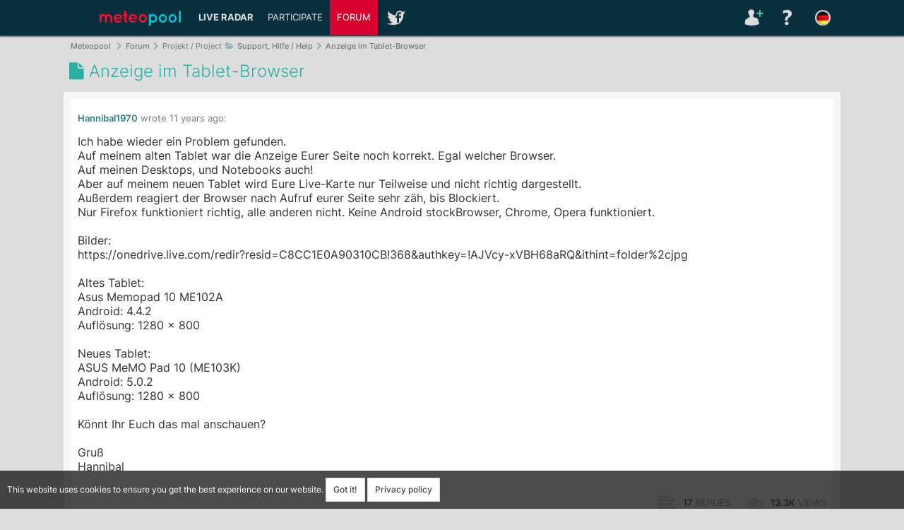

--- FILE ---
content_type: text/html;charset=utf-8;Content-Style-Type:text/css
request_url: https://www.meteopool.org/en/forum/projekt-project/support-hilfe-help/anzeige-im-tablet-browser-t51-p1.htm
body_size: 11090
content:
<!DOCTYPE html><html lang="en"><head><meta charset="utf-8"><meta http-equiv="X-UA-Compatible" content="IE=edge"><meta name="viewport" content="width=device-width, initial-scale=1, minimum-scale=1, maximum-scale=1, user-scalable=yes"><title>Anzeige im Tablet-Browser - Page 1 - Forum</title><meta name="description" content="Discussion in the forum: Anzeige im Tablet-Browser - Page 1"><link href="https://www.meteopool.org/cache/c416064e025a0026e4fdb91a6f8218f2.css" rel="stylesheet" type="text/css"><meta name="robots" content="index,follow,max-image-preview:large,max-snippet:-1,max-video-preview:-1"><link rel="preconnect" href="https://www.googletagmanager.com" crossorigin><link rel="shortcut icon" type="image/x-icon" href="https://www.meteopool.org/favicon.ico"><link rel="apple-touch-icon" sizes="180x180" href="https://www.meteopool.org/apple-touch-icon.png?v=20220716"><link rel="apple-touch-startup-image" href="https://www.meteopool.org/apple-touch-icon.png?v=20220716"><link rel="icon" type="image/png" sizes="32x32" href="https://www.meteopool.org/favicon-32x32.png?v=20220716"><link rel="icon" type="image/png" sizes="16x16" href="https://www.meteopool.org/favicon-16x16.png?v=20220716"><link rel="manifest" href="https://www.meteopool.org/site.webmanifest?v=20220716"><link rel="mask-icon" href="https://www.meteopool.org/safari-pinned-tab.svg?v=20220716" color="#5bbad5"><meta name="apple-mobile-web-app-title" content="Meteopool LIVE Radar"><meta name="application-name" content="Meteopool LIVE Radar"><meta name="msapplication-TileColor" content="#2b5797"><meta name="msapplication-navbutton-color" content="#456a71"><meta name="theme-color" content="#456a71"><meta name="apple-mobile-web-app-status-bar-style" content="#456a71"><meta name="mobile-web-app-capable" content="yes"><meta name="flattr:id" content="wywd96">
<meta property="og:title" content="Anzeige im Tablet-Browser - Page 1 - Forum">
<meta property="og:site_name" content="Meteopool.org">
<meta property="og:description" content="Discussion in the forum: Anzeige im Tablet-Browser - Page 1"><script async src="https://fundingchoicesmessages.google.com/i/pub-3221137181933389?ers=1" nonce="JMoeV0Xk01ZV7ZRT1MuyEw"></script><script nonce="JMoeV0Xk01ZV7ZRT1MuyEw">(function() {function signalGooglefcPresent() {if (!window.frames['googlefcPresent']) {if (document.body) {const iframe = document.createElement('iframe'); iframe.style = 'width: 0; height: 0; border: none; z-index: -1000; left: -1000px; top: -1000px;'; iframe.style.display = 'none'; iframe.name = 'googlefcPresent'; document.body.appendChild(iframe);} else {setTimeout(signalGooglefcPresent, 0);}}}signalGooglefcPresent();})();</script></head><body><div id="mainTrackingOptinBox">This website uses cookies to ensure you get the best experience on our website. <a href="#" id="trackingOptinButton" class="button">Got it!</a> <a href="https://www.meteopool.org/en/terms-conditions-privacy" class="button">Privacy policy</a></div><header><div class="navbar"><div class="container"><nav aria-label="menu"><a href="https://www.meteopool.org/en/" id="logoSvg"><img id="logoSvgLogo" src="https://www.meteopool.org/theme/images/meteopool-logo-standalone.svg"><img id="logoSvgText" src="https://www.meteopool.org/theme/images/meteopool-logo-text.svg"></a><a class="toggleMenu" href="#">Menu<i class="fa fa-bars"></i></a><ul class="nav" id="navmain"><li><a href="https://www.meteopool.org/en/livemap"><b>Live Radar</b></a><ul><li><a href="https://www.meteopool.org/en/livemap">Last position</a></li><li><a href="https://www.meteopool.org/en/livemap#51.138534/9.212620/4/0" title="Weather radar, lightning detection & webcams in Germany">Europe</a></li><li><a href="https://www.meteopool.org/en/livemap#38.993572/-96.899414/4/0" title="Weather radar, lightning detection & webcams in the USA">USA</a></li><li><a href="https://www.meteopool.org/en/livemap#18.229351/-66.467285/7/0" title="Weather radar, lightning detection & webcams in Puerto Rico">USA - Puerto Rico</a></li><li><a href="https://www.meteopool.org/en/livemap#21.151115/-157.142944/7/0" title="Weather radar, lightning detection & webcams in Hawaii">USA - Hawaii</a></li><li><a href="https://www.meteopool.org/en/livemap#64.960766/-155.390625/4/0" title="Weather radar, lightning detection & webcams in Alaska">USA - Alaska</a></li><li><a href="https://www.meteopool.org/en/livemap#51.138534/9.212620/6/0" title="Weather radar, lightning detection & webcams in Europe">Germany</a></li></ul></li><li><a href="#">Participate</a><ul><li><a style="font-weight:700;color:#2d8" href="https://www.meteopool.org/en/donate">Donate</a></li><li><a href="https://www.meteopool.org/en/webcam-add">Add webcam</a></li><li><a href="https://www.meteopool.org/en/collaborate">Jobs</a></li><li><a href="https://www.meteopool.org/en/widgets">Weather for your homepage</a></li><li><a href="https://www.meteopool.org/en/stormchaser-gps">Storm chaser GPS</a></li></ul></li><li><a href="https://www.meteopool.org/en/forum" class="sel">Forum</a></li><li><a href="#" id="mainHAccSocial"><span>Social media</span></a><ul><li><a href="https://discord.gg/s2SrmqF" target="_blank">Discord</a></li><li><a href="https://twitter.com/meteopool" target="_blank">Twitter</a></li><li><a href="https://www.facebook.com/meteopool.org" target="_blank">Facebook</a></li><li><a href="https://www.instagram.com/meteopool" target="_blank">Instagram</a></li><li><a href="https://www.youtube.com/c/Meteopool?sub_confirmation=1&feature=subscribe-embed-click" target="_blank">YouTube</a></li><li><a href="https://www.twitch.tv/meteopool/" target="_blank">Twitch Livestream</a></li><li><a href="https://www.tiktok.com/@meteopool" target="_blank">TikTok</a></li><li><a href="https://www.pinterest.com/meteopool/" target="_blank">Pinterest</a></li></ul></li></ul><ul class="nav" id="navaccount"><li><a href="https://www.meteopool.org/en/login-logout" id="mainHAccLogin" title="log in"><span>Login / Register</span></a><ul><li><a href="https://www.meteopool.org/en/login-logout" title="log in">Login</a></li><li><a href="https://www.meteopool.org/en/register">Register</a></li></ul></li><li><a href="https://www.meteopool.org/en/faq-help" id="mainHAccFAQHelp" title="Help topics and frequently asked questions + answers"><span>Help/FAQ</span></a></li><li><a href="https://www.meteopool.org/de/forum/projekt-project/support-hilfe-help/anzeige-im-tablet-browser-t51-p1.htm" hreflang="de" lang="de" id="mainHAccLangDe" title="Zu Deutsch wechseln"><span>Zu Deutsch wechseln</span></a></li></ul></nav></div></div><div class="container" id="bc"><nav aria-label="breadcrumbs"><ol itemscope itemtype="https://schema.org/BreadcrumbList"><li itemprop="itemListElement" itemscope itemtype="https://schema.org/ListItem"><a itemprop="item" href="https://www.meteopool.org/en/"><span itemprop="name">Meteopool</span></a><meta itemprop="position" content="1"></li> <li><i aria-hidden="true" class="fa fa-chevron-right"></i></li><li itemprop="itemListElement" itemscope itemtype="https://schema.org/ListItem"><a aria-current="location" itemscope itemtype="https://schema.org/WebPage" itemprop="item" itemid="https://www.meteopool.org/en/forum" href="https://www.meteopool.org/en/forum"><span itemprop="name">Forum</span></a><meta itemprop="position" content="2"></li><li><i aria-hidden="true" class="fa fa-chevron-right"></i></li><li>Projekt / Project<i aria-hidden="true" class="fa fa-folder-open"></i></li><li itemprop="itemListElement" itemscope itemtype="https://schema.org/ListItem"><a aria-current="location" itemscope itemtype="https://schema.org/WebPage" itemprop="item" itemid="https://www.meteopool.org/en/forum/projekt-project/support-hilfe-help-b3/index1.htm" href="https://www.meteopool.org/en/forum/projekt-project/support-hilfe-help-b3/index1.htm"><span itemprop="name">Support, Hilfe / Help</span></a><meta itemprop="position" content="3"></li><li><i aria-hidden="true" class="fa fa-chevron-right"></i></li><li itemprop="itemListElement" itemscope itemtype="https://schema.org/ListItem"><a aria-current="location" itemscope itemtype="https://schema.org/WebPage" itemprop="item" itemid="https://www.meteopool.org/en/forum/projekt-project/support-hilfe-help/anzeige-im-tablet-browser-t51.htm" href="https://www.meteopool.org/en/forum/projekt-project/support-hilfe-help/anzeige-im-tablet-browser-t51.htm"><span itemprop="name">Anzeige im Tablet-Browser</span></a><meta itemprop="position" content="4"></li></ol></nav></div></header><div class="container"><h1><i class="fa fa-file"></i> Anzeige im Tablet-Browser</h1></div><div class="container content"><div class="contentContainer"><div id="mainFPosts"><div class="post postFirst"><div class="postHead"><span class="postPoster"><a href="https://www.meteopool.org/en/user-hannibal1970-id328">Hannibal1970</a></span> wrote <span title="26.10.2015 11:42">11 years ago</span>:</div><br><div class="postText" id="postText130">Ich habe wieder ein Problem gefunden.<br>Auf meinem alten Tablet war die Anzeige Eurer Seite noch korrekt. Egal welcher Browser.<br>Auf meinen Desktops, und Notebooks auch!<br>Aber auf meinem neuen Tablet wird Eure Live-Karte nur Teilweise und nicht richtig dargestellt.<br>Außerdem reagiert der Browser nach Aufruf eurer Seite sehr zäh, bis Blockiert.<br>Nur Firefox funktioniert richtig, alle anderen nicht. Keine Android stockBrowser, Chrome, Opera funktioniert.<br><br>Bilder:<br>https://onedrive.live.com/redir?resid=C8CC1E0A90310CB!368&amp;authkey=!AJVcy-xVBH68aRQ&amp;ithint=folder%2cjpg<br><br>Altes Tablet:<br>Asus Memopad 10 ME102A<br>Android: 4.4.2<br>Auflösung: 1280 x 800<br><br>Neues Tablet:<br>ASUS MeMO Pad 10 (ME103K)<br>Android: 5.0.2<br>Auflösung: 1280 x 800<br><br>Könnt Ihr Euch das mal anschauen?<br><br>Gruß<br>      Hannibal</div><br><div class="postInfoBar"><i class="fa fa-align-left"></i><span>17</span> Replies<i class="fa fa-eye"></i><span>13.3k</span> Views</div><div class="mainFPostsEditForm" id="mainFPostsEditForm130"><form action="#" method="post"><input type="text" id="mainFPostsEditForm130Title" maxlength="255" name="title" value="Anzeige im Tablet-Browser"><div class="editor"><span class="b"></span><span class="i"></span><span class="u"></span><span class="percentage"></span><span class="color"></span><span class="img"></span><span class="list"></span><span class="listPoint"></span><span class="quote"></span><span class="url"></span><span class="ftp"></span><span class="mailto"></span><span class="emoticons"></span><br><div class="emoticonsPanel"></div></div><textarea id="mainFPostsEditForm130Text" name="text"></textarea><br><a href="#" rel="nofollow" class="mainFBtn editSubmitBtn" id="130">Save</a><div class="btnLoading editSubmitLoading" id="editSubmitLoading130"></div><a rel="nofollow" class="mainFBtn editPreviewBtn" id="130" href="#">Preview</a><div class="btnLoading editPreviewLoading" id="editPreviewLoading130"></div><div class="mainFBtn editCancelBtn" id="130">Cancel</div></form><div class="mainFPostsEditFormPreview" id="mainFPostsEditFormPreview130"></div></div></div><div class="post"><a href="#" class="anchor" id="131"></a><div class="postHead"><span class="postPoster"><a href="https://www.meteopool.org/en/user-guido-richter-id1">Guido Richter</a></span><a class="mainFPermLabel mainFPermLabelAdmin" href="https://www.meteopool.org/en/project-about" target="_blank" title="Guido Richter is a member of the meteopool team.">team</a><a class="mainFPermLabel mainFPermLabelStormchaser" href="https://www.meteopool.org/en/stormchaser-gps" target="_blank" title="Guido Richter is stormchaser and can be tracked with GPS.">stormchaser</a> wrote <span title="26.10.2015 12:43">11 years ago</span>:</div><br><div class="postText" id="postText131">Mangels Tablet können wir uns das nicht selbst anschauen. Die aktuelle Seite ist - anders als die, an der wir bereits arbeiten - auch nicht auf Mobilgeräte und Tablets optimiert. Unser Wille, da also noch groß zu investieren, hält sich aber in Grenzen.<br><br>Nun zur Sache selbst: Die Seite sieht extrem groß aus. Größer, als es vermutlich ein Tablet überhaupt auflösungstechnisch darstellen könnte. Hast du die Option, im Browser zwischen mobiler Ansicht und Desktopansicht zu wechseln? Möglicherweise stellt der Browser unsere Seite mit eigener Wunschbreite (device-width) dar anstatt mit einer sinnvollen Breite. Diese Angabe ist aber von Google empfohlen und wird von uns definitiv nicht entfernt.<br><br>Bitte teste mal mit den Browsereinstellungen herum. Wenn sonst alles funktioniert liegt der Verdacht nahe, dass es am Browser oder Gerät liegt. Zumal der Firefox es ja offenbar korrekt darstellt.<br><br>Das das System bei einer derart hochaufgelösten Darstellung zäh wird wundert nicht - es wird schlichtweg zu viel gleichzeitig angezeigt.</div><br><div class="mainFPostsEditForm" id="mainFPostsEditForm131"><form action="#" method="post"><div class="editor"><span class="b"></span><span class="i"></span><span class="u"></span><span class="percentage"></span><span class="color"></span><span class="img"></span><span class="list"></span><span class="listPoint"></span><span class="quote"></span><span class="url"></span><span class="ftp"></span><span class="mailto"></span><span class="emoticons"></span><br><div class="emoticonsPanel"></div></div><textarea id="mainFPostsEditForm131Text" name="text"></textarea><br><a href="#" rel="nofollow" class="mainFBtn editSubmitBtn" id="131">Save</a><div class="btnLoading editSubmitLoading" id="editSubmitLoading131"></div><a rel="nofollow" class="mainFBtn editPreviewBtn" id="131" href="#">Preview</a><div class="btnLoading editPreviewLoading" id="editPreviewLoading131"></div><div class="mainFBtn editCancelBtn" id="131">Cancel</div></form><div class="mainFPostsEditFormPreview" id="mainFPostsEditFormPreview131"></div></div></div><div class="post"><a href="#" class="anchor" id="132"></a><div class="postHead"><span class="postPoster"><a href="https://www.meteopool.org/en/user-hannibal1970-id328">Hannibal1970</a></span> wrote <span title="26.10.2015 13:10">11 years ago</span>:</div><br><div class="postText" id="postText132">habe noch einmal mit den Browsern herumgespielt. Allerdings ohne Veränderung egal was ich mache.<br>Am Gerät liegt es nicht, da FF es ja korrekt darstellt. Aber alle anderen 3 Browser tun sich schwer.<br>Ich kann mir gut vorstellen, dass es an der device-width liegt. Oder lollipop handhabt das mal wieder falsch.<br>Scheint als wenn bei den Browsern im Gegensatz zum FF ne Grafikschnittstelle nicht sauber angesprochen wird.<br>Denn auch die Karte wird nur zu einem Teil geladen, und bricht dann ab.<br><br>Da Eure Seite auf meinen Notebooks sauber läuft, warte ich einfach mal auf die neue Mobilseite, die Ihr vorbereitet.<br><br>Gruß    Hannibal</div><br><div class="mainFPostsEditForm" id="mainFPostsEditForm132"><form action="#" method="post"><div class="editor"><span class="b"></span><span class="i"></span><span class="u"></span><span class="percentage"></span><span class="color"></span><span class="img"></span><span class="list"></span><span class="listPoint"></span><span class="quote"></span><span class="url"></span><span class="ftp"></span><span class="mailto"></span><span class="emoticons"></span><br><div class="emoticonsPanel"></div></div><textarea id="mainFPostsEditForm132Text" name="text"></textarea><br><a href="#" rel="nofollow" class="mainFBtn editSubmitBtn" id="132">Save</a><div class="btnLoading editSubmitLoading" id="editSubmitLoading132"></div><a rel="nofollow" class="mainFBtn editPreviewBtn" id="132" href="#">Preview</a><div class="btnLoading editPreviewLoading" id="editPreviewLoading132"></div><div class="mainFBtn editCancelBtn" id="132">Cancel</div></form><div class="mainFPostsEditFormPreview" id="mainFPostsEditFormPreview132"></div></div></div><div class="post"><a href="#" class="anchor" id="133"></a><div class="postHead"><span class="postPoster"><a href="https://www.meteopool.org/en/user-guido-richter-id1">Guido Richter</a></span><a class="mainFPermLabel mainFPermLabelAdmin" href="https://www.meteopool.org/en/project-about" target="_blank" title="Guido Richter is a member of the meteopool team.">team</a><a class="mainFPermLabel mainFPermLabelStormchaser" href="https://www.meteopool.org/en/stormchaser-gps" target="_blank" title="Guido Richter is stormchaser and can be tracked with GPS.">stormchaser</a> wrote <span title="26.10.2015 14:00">11 years ago</span>:</div><br><div class="postText" id="postText133">Da wir gerade auf UTF8 umstellen, sind keine Anpassungen möglich. Wenn wir fertig sind, schalten wir bei dir testweise die device-width aus und dann schauen wir mal, was passiert. Trotzdem nochmal die Empfehlung: In den meisten Browsern kann auf Desktop-Ansicht umgestellt werden. Das könnte helfen.</div><br><div class="mainFPostsEditForm" id="mainFPostsEditForm133"><form action="#" method="post"><div class="editor"><span class="b"></span><span class="i"></span><span class="u"></span><span class="percentage"></span><span class="color"></span><span class="img"></span><span class="list"></span><span class="listPoint"></span><span class="quote"></span><span class="url"></span><span class="ftp"></span><span class="mailto"></span><span class="emoticons"></span><br><div class="emoticonsPanel"></div></div><textarea id="mainFPostsEditForm133Text" name="text"></textarea><br><a href="#" rel="nofollow" class="mainFBtn editSubmitBtn" id="133">Save</a><div class="btnLoading editSubmitLoading" id="editSubmitLoading133"></div><a rel="nofollow" class="mainFBtn editPreviewBtn" id="133" href="#">Preview</a><div class="btnLoading editPreviewLoading" id="editPreviewLoading133"></div><div class="mainFBtn editCancelBtn" id="133">Cancel</div></form><div class="mainFPostsEditFormPreview" id="mainFPostsEditFormPreview133"></div></div></div><div class="post"><a href="#" class="anchor" id="137"></a><div class="postHead"><span class="postPoster"><a href="https://www.meteopool.org/en/user-hannibal1970-id328">Hannibal1970</a></span> wrote <span title="26.10.2015 19:08">11 years ago</span> (edited <span title="26.10.2015 19:15">11 years ago</span>):</div><br><div class="postText" id="postText137">So, der &quot;Desktopmodus&quot; hatte bisher keinen Effekt. Auch alle anderen Einstellungen brachten nichts.<br><br>Habt ihr was, in der Zwischenzeit geändert? Bei Euren Wartugen, gerade eben?<br><br>Denn auf einmal ist die LiveKartenAnsicht soweit OK.<br>Und wenn ich NUN auf Desktop umstelle, lädt die Karte auch wieder schneller und die Seite lässt sich bedienen.<br><br>So kann man es lassen.  Da könnte ich FF wieder deinstallieren.  :-)<br><br>Bild ist eingefügt.<br><br>https://onedrive.live.com/redir?resid=C8CC1E0A90310CB!368&amp;authkey=!AJVcy-xVBH68aRQ&amp;ithint=folder%2cjpg<br><br>Gruss. Hannibal</div><br><div class="mainFPostsEditForm" id="mainFPostsEditForm137"><form action="#" method="post"><div class="editor"><span class="b"></span><span class="i"></span><span class="u"></span><span class="percentage"></span><span class="color"></span><span class="img"></span><span class="list"></span><span class="listPoint"></span><span class="quote"></span><span class="url"></span><span class="ftp"></span><span class="mailto"></span><span class="emoticons"></span><br><div class="emoticonsPanel"></div></div><textarea id="mainFPostsEditForm137Text" name="text"></textarea><br><a href="#" rel="nofollow" class="mainFBtn editSubmitBtn" id="137">Save</a><div class="btnLoading editSubmitLoading" id="editSubmitLoading137"></div><a rel="nofollow" class="mainFBtn editPreviewBtn" id="137" href="#">Preview</a><div class="btnLoading editPreviewLoading" id="editPreviewLoading137"></div><div class="mainFBtn editCancelBtn" id="137">Cancel</div></form><div class="mainFPostsEditFormPreview" id="mainFPostsEditFormPreview137"></div></div></div><div class="post"><a href="#" class="anchor" id="138"></a><div class="postHead"><span class="postPoster"><a href="https://www.meteopool.org/en/user-guido-richter-id1">Guido Richter</a></span><a class="mainFPermLabel mainFPermLabelAdmin" href="https://www.meteopool.org/en/project-about" target="_blank" title="Guido Richter is a member of the meteopool team.">team</a><a class="mainFPermLabel mainFPermLabelStormchaser" href="https://www.meteopool.org/en/stormchaser-gps" target="_blank" title="Guido Richter is stormchaser and can be tracked with GPS.">stormchaser</a> wrote <span title="26.10.2015 19:26">11 years ago</span>:</div><br><div class="postText" id="postText138">Abgesehen von der Umstellung auf UTF-8 haben wir nichts gemacht. Das hat aber keine Auswirkung auf die Seitendarstellung. Vielleicht hattest du eine alte Webseitenversion im Cache.</div><br><div class="mainFPostsEditForm" id="mainFPostsEditForm138"><form action="#" method="post"><div class="editor"><span class="b"></span><span class="i"></span><span class="u"></span><span class="percentage"></span><span class="color"></span><span class="img"></span><span class="list"></span><span class="listPoint"></span><span class="quote"></span><span class="url"></span><span class="ftp"></span><span class="mailto"></span><span class="emoticons"></span><br><div class="emoticonsPanel"></div></div><textarea id="mainFPostsEditForm138Text" name="text"></textarea><br><a href="#" rel="nofollow" class="mainFBtn editSubmitBtn" id="138">Save</a><div class="btnLoading editSubmitLoading" id="editSubmitLoading138"></div><a rel="nofollow" class="mainFBtn editPreviewBtn" id="138" href="#">Preview</a><div class="btnLoading editPreviewLoading" id="editPreviewLoading138"></div><div class="mainFBtn editCancelBtn" id="138">Cancel</div></form><div class="mainFPostsEditFormPreview" id="mainFPostsEditFormPreview138"></div></div></div><div class="post"><a href="#" class="anchor" id="139"></a><div class="postHead"><span class="postPoster"><a href="https://www.meteopool.org/en/user-hannibal1970-id328">Hannibal1970</a></span> wrote <span title="26.10.2015 19:45">11 years ago</span>:</div><br><div class="postText" id="postText139">Das mit der Seite im Cache kann ich nicht ausschließen. Auch wenn ich bei Test versuche so etwas auszuschließen. <br>Ich werde es beobachten, und ggf weiter informieren, wenn sich etwas neues / anderes ergibt, wenn ihr mögt.<br><br>Bis dahin.....<br><br>Macht weiter so, klasse Arbeit !!!!!</div><br><div class="mainFPostsEditForm" id="mainFPostsEditForm139"><form action="#" method="post"><div class="editor"><span class="b"></span><span class="i"></span><span class="u"></span><span class="percentage"></span><span class="color"></span><span class="img"></span><span class="list"></span><span class="listPoint"></span><span class="quote"></span><span class="url"></span><span class="ftp"></span><span class="mailto"></span><span class="emoticons"></span><br><div class="emoticonsPanel"></div></div><textarea id="mainFPostsEditForm139Text" name="text"></textarea><br><a href="#" rel="nofollow" class="mainFBtn editSubmitBtn" id="139">Save</a><div class="btnLoading editSubmitLoading" id="editSubmitLoading139"></div><a rel="nofollow" class="mainFBtn editPreviewBtn" id="139" href="#">Preview</a><div class="btnLoading editPreviewLoading" id="editPreviewLoading139"></div><div class="mainFBtn editCancelBtn" id="139">Cancel</div></form><div class="mainFPostsEditFormPreview" id="mainFPostsEditFormPreview139"></div></div></div><div class="post"><a href="#" class="anchor" id="140"></a><div class="postHead"><span class="postPoster"><a href="https://www.meteopool.org/en/user-guido-richter-id1">Guido Richter</a></span><a class="mainFPermLabel mainFPermLabelAdmin" href="https://www.meteopool.org/en/project-about" target="_blank" title="Guido Richter is a member of the meteopool team.">team</a><a class="mainFPermLabel mainFPermLabelStormchaser" href="https://www.meteopool.org/en/stormchaser-gps" target="_blank" title="Guido Richter is stormchaser and can be tracked with GPS.">stormchaser</a> wrote <span title="26.10.2015 19:57">11 years ago</span>:</div><br><div class="postText" id="postText140">Danke, wir geben unser Bestes. <img loading="lazy" src="https://www.meteopool.org/theme/images/emoticons/smile.gif" alt="Emote: :)" title="lächeln, Freude"></div><br><div class="mainFPostsEditForm" id="mainFPostsEditForm140"><form action="#" method="post"><div class="editor"><span class="b"></span><span class="i"></span><span class="u"></span><span class="percentage"></span><span class="color"></span><span class="img"></span><span class="list"></span><span class="listPoint"></span><span class="quote"></span><span class="url"></span><span class="ftp"></span><span class="mailto"></span><span class="emoticons"></span><br><div class="emoticonsPanel"></div></div><textarea id="mainFPostsEditForm140Text" name="text"></textarea><br><a href="#" rel="nofollow" class="mainFBtn editSubmitBtn" id="140">Save</a><div class="btnLoading editSubmitLoading" id="editSubmitLoading140"></div><a rel="nofollow" class="mainFBtn editPreviewBtn" id="140" href="#">Preview</a><div class="btnLoading editPreviewLoading" id="editPreviewLoading140"></div><div class="mainFBtn editCancelBtn" id="140">Cancel</div></form><div class="mainFPostsEditFormPreview" id="mainFPostsEditFormPreview140"></div></div></div><div class="post"><a href="#" class="anchor" id="268"></a><div class="postHead"><span class="postPoster"><a href="https://www.meteopool.org/en/user-hannibal1970-id328">Hannibal1970</a></span> wrote <span title="11.08.2016 12:56">10 years ago</span>:</div><br><div class="postText" id="postText268">Hallo Meteopool Team,<br><br>hatte nun Zeit die neue Version ausgiebig zu testen.<br>Ihr habt saubere Arbeit geleistet. Respekt.<br>Dazu sieht es noch gut aus.<br>Die Anzeige ist nun auf allen meinen Geräten schnell und exakt.<br>Keine Anzeigefehler oder Ladehemmungen mehr.<br>Nur Euer erwähnter Fehler der localisation ist vorhanden <br>(Kreuzt und Pfeil auf der linken Seite)<br><br>Meine Geräte:<br><br>Tablet1:<br>Asus Memopad 10 ME102A<br>Android: 4.4.2<br>Auflösung: 1280 x 800<br><br>Tablet2:<br>ASUS MeMO Pad 10 (ME103K)<br>Android: 5.0.2<br>Auflösung: 1280 x 800<br><br>Tablet3:<br>aRival Bionic Pro<br>Android: 4.2<br>Auflösung: 800 x 480<br><br>Handy:<br>HTC Desire 510<br>Android: 4.4.3<br>Auflösung: 854 x 480<br><br>Macht weiter so.<br><br>Gruß - Hannibal</div><br><div class="mainFPostsEditForm" id="mainFPostsEditForm268"><form action="#" method="post"><div class="editor"><span class="b"></span><span class="i"></span><span class="u"></span><span class="percentage"></span><span class="color"></span><span class="img"></span><span class="list"></span><span class="listPoint"></span><span class="quote"></span><span class="url"></span><span class="ftp"></span><span class="mailto"></span><span class="emoticons"></span><br><div class="emoticonsPanel"></div></div><textarea id="mainFPostsEditForm268Text" name="text"></textarea><br><a href="#" rel="nofollow" class="mainFBtn editSubmitBtn" id="268">Save</a><div class="btnLoading editSubmitLoading" id="editSubmitLoading268"></div><a rel="nofollow" class="mainFBtn editPreviewBtn" id="268" href="#">Preview</a><div class="btnLoading editPreviewLoading" id="editPreviewLoading268"></div><div class="mainFBtn editCancelBtn" id="268">Cancel</div></form><div class="mainFPostsEditFormPreview" id="mainFPostsEditFormPreview268"></div></div></div><div class="post"><a href="#" class="anchor" id="269"></a><div class="postHead"><span class="postPoster"><a href="https://www.meteopool.org/en/user-guido-richter-id1">Guido Richter</a></span><a class="mainFPermLabel mainFPermLabelAdmin" href="https://www.meteopool.org/en/project-about" target="_blank" title="Guido Richter is a member of the meteopool team.">team</a><a class="mainFPermLabel mainFPermLabelStormchaser" href="https://www.meteopool.org/en/stormchaser-gps" target="_blank" title="Guido Richter is stormchaser and can be tracked with GPS.">stormchaser</a> wrote <span title="11.08.2016 20:15">10 years ago</span>:</div><br><div class="postText" id="postText269">Hallo Hannibal,<br><br>besteht das generell Problem noch - mit der blauen Karte? Oder ist schlichtweg die Ortung nicht möglich und der blaue-Karte-Bug aber weg? Wir haben das - so unsere Ansicht - vollständig behoben. Gegen falsche GPS-Daten können wir aber generell nichts machen, die kommen dann so von deinem Gerät.</div><br><div class="mainFPostsEditForm" id="mainFPostsEditForm269"><form action="#" method="post"><div class="editor"><span class="b"></span><span class="i"></span><span class="u"></span><span class="percentage"></span><span class="color"></span><span class="img"></span><span class="list"></span><span class="listPoint"></span><span class="quote"></span><span class="url"></span><span class="ftp"></span><span class="mailto"></span><span class="emoticons"></span><br><div class="emoticonsPanel"></div></div><textarea id="mainFPostsEditForm269Text" name="text"></textarea><br><a href="#" rel="nofollow" class="mainFBtn editSubmitBtn" id="269">Save</a><div class="btnLoading editSubmitLoading" id="editSubmitLoading269"></div><a rel="nofollow" class="mainFBtn editPreviewBtn" id="269" href="#">Preview</a><div class="btnLoading editPreviewLoading" id="editPreviewLoading269"></div><div class="mainFBtn editCancelBtn" id="269">Cancel</div></form><div class="mainFPostsEditFormPreview" id="mainFPostsEditFormPreview269"></div></div></div><div class="post"><a href="#" class="anchor" id="270"></a><div class="postHead"><span class="postPoster"><a href="https://www.meteopool.org/en/user-hannibal1970-id328">Hannibal1970</a></span> wrote <span title="11.08.2016 23:38">10 years ago</span>:</div><br><div class="postText" id="postText270">So, nachdem ich den Browser Cache in allen Geräten gelöscht habe, Funktioniert alles sauber.<br><br>Nur das alte kleine 7&quot; Tablet mit Android 4.2 zeigt noch die &quot;blaue Karte&quot;.<br>Will aber nicht ausschließen, das es am Gerät liegt. <br><br>Auch die Positionen werden sofort sauber angezeigt.</div><br><div class="mainFPostsEditForm" id="mainFPostsEditForm270"><form action="#" method="post"><div class="editor"><span class="b"></span><span class="i"></span><span class="u"></span><span class="percentage"></span><span class="color"></span><span class="img"></span><span class="list"></span><span class="listPoint"></span><span class="quote"></span><span class="url"></span><span class="ftp"></span><span class="mailto"></span><span class="emoticons"></span><br><div class="emoticonsPanel"></div></div><textarea id="mainFPostsEditForm270Text" name="text"></textarea><br><a href="#" rel="nofollow" class="mainFBtn editSubmitBtn" id="270">Save</a><div class="btnLoading editSubmitLoading" id="editSubmitLoading270"></div><a rel="nofollow" class="mainFBtn editPreviewBtn" id="270" href="#">Preview</a><div class="btnLoading editPreviewLoading" id="editPreviewLoading270"></div><div class="mainFBtn editCancelBtn" id="270">Cancel</div></form><div class="mainFPostsEditFormPreview" id="mainFPostsEditFormPreview270"></div></div></div><div class="post"><a href="#" class="anchor" id="271"></a><div class="postHead"><span class="postPoster"><a href="https://www.meteopool.org/en/user-guido-richter-id1">Guido Richter</a></span><a class="mainFPermLabel mainFPermLabelAdmin" href="https://www.meteopool.org/en/project-about" target="_blank" title="Guido Richter is a member of the meteopool team.">team</a><a class="mainFPermLabel mainFPermLabelStormchaser" href="https://www.meteopool.org/en/stormchaser-gps" target="_blank" title="Guido Richter is stormchaser and can be tracked with GPS.">stormchaser</a> wrote <span title="12.08.2016 00:05">10 years ago</span>:</div><br><div class="postText" id="postText271">Bitte bei dem Tablet einfach mal den oben erwähnten Link anklicken. Das sollte den defekten Status auflösen.</div><br><div class="mainFPostsEditForm" id="mainFPostsEditForm271"><form action="#" method="post"><div class="editor"><span class="b"></span><span class="i"></span><span class="u"></span><span class="percentage"></span><span class="color"></span><span class="img"></span><span class="list"></span><span class="listPoint"></span><span class="quote"></span><span class="url"></span><span class="ftp"></span><span class="mailto"></span><span class="emoticons"></span><br><div class="emoticonsPanel"></div></div><textarea id="mainFPostsEditForm271Text" name="text"></textarea><br><a href="#" rel="nofollow" class="mainFBtn editSubmitBtn" id="271">Save</a><div class="btnLoading editSubmitLoading" id="editSubmitLoading271"></div><a rel="nofollow" class="mainFBtn editPreviewBtn" id="271" href="#">Preview</a><div class="btnLoading editPreviewLoading" id="editPreviewLoading271"></div><div class="mainFBtn editCancelBtn" id="271">Cancel</div></form><div class="mainFPostsEditFormPreview" id="mainFPostsEditFormPreview271"></div></div></div><div class="post"><a href="#" class="anchor" id="272"></a><div class="postHead"><span class="postPoster"><a href="https://www.meteopool.org/en/user-hannibal1970-id328">Hannibal1970</a></span> wrote <span title="12.08.2016 13:42">10 years ago</span>:</div><br><div class="postText" id="postText272">So, habe, nachdem mein Tablet wieder geladen war, alles noch einmal ausprobiert. Was habe ich herausgefunden?<br>Mit dem fest installierten Browser habe ich die &quot;blaue&quot; Karte. Und auch die Menues/Optionen &quot;auf&quot; der Karte Funktionieren nicht.<br>Mit anderen zusätzlich installierten Browsern wie Chrome, Firefox, Opera funktioniert alles bestens.<br><br>Scheinbar ist der vorinstallierte Browser zu alt und kann irgend eine benötigte Unterstützung nicht.<br>Ist aber bei dem Alter von Android 4.1/4.2 nicht verwunderlich.<br><br>Da es eine Lösung gibt und man nicht alles &quot;alte&quot; berücksichtigen kann, gilt das Problem für mich als behoben.<br><br>Nochmals großes Lob, für Eure gute Arbeit<br><br>Gruß<br>           Hannibal</div><br><div class="mainFPostsEditForm" id="mainFPostsEditForm272"><form action="#" method="post"><div class="editor"><span class="b"></span><span class="i"></span><span class="u"></span><span class="percentage"></span><span class="color"></span><span class="img"></span><span class="list"></span><span class="listPoint"></span><span class="quote"></span><span class="url"></span><span class="ftp"></span><span class="mailto"></span><span class="emoticons"></span><br><div class="emoticonsPanel"></div></div><textarea id="mainFPostsEditForm272Text" name="text"></textarea><br><a href="#" rel="nofollow" class="mainFBtn editSubmitBtn" id="272">Save</a><div class="btnLoading editSubmitLoading" id="editSubmitLoading272"></div><a rel="nofollow" class="mainFBtn editPreviewBtn" id="272" href="#">Preview</a><div class="btnLoading editPreviewLoading" id="editPreviewLoading272"></div><div class="mainFBtn editCancelBtn" id="272">Cancel</div></form><div class="mainFPostsEditFormPreview" id="mainFPostsEditFormPreview272"></div></div></div><div class="post"><a href="#" class="anchor" id="273"></a><div class="postHead"><span class="postPoster"><a href="https://www.meteopool.org/en/user-guido-richter-id1">Guido Richter</a></span><a class="mainFPermLabel mainFPermLabelAdmin" href="https://www.meteopool.org/en/project-about" target="_blank" title="Guido Richter is a member of the meteopool team.">team</a><a class="mainFPermLabel mainFPermLabelStormchaser" href="https://www.meteopool.org/en/stormchaser-gps" target="_blank" title="Guido Richter is stormchaser and can be tracked with GPS.">stormchaser</a> wrote <span title="12.08.2016 14:41">10 years ago</span>:</div><br><div class="postText" id="postText273">Bitte mit dem Browser, der herumzickt, folgenden Link anklicken: https://www.meteopool.org/de/livemap#51.138534/9.212620/6/0<br><br>Das sollte das Problem dauerhaft lösen.</div><br><div class="mainFPostsEditForm" id="mainFPostsEditForm273"><form action="#" method="post"><div class="editor"><span class="b"></span><span class="i"></span><span class="u"></span><span class="percentage"></span><span class="color"></span><span class="img"></span><span class="list"></span><span class="listPoint"></span><span class="quote"></span><span class="url"></span><span class="ftp"></span><span class="mailto"></span><span class="emoticons"></span><br><div class="emoticonsPanel"></div></div><textarea id="mainFPostsEditForm273Text" name="text"></textarea><br><a href="#" rel="nofollow" class="mainFBtn editSubmitBtn" id="273">Save</a><div class="btnLoading editSubmitLoading" id="editSubmitLoading273"></div><a rel="nofollow" class="mainFBtn editPreviewBtn" id="273" href="#">Preview</a><div class="btnLoading editPreviewLoading" id="editPreviewLoading273"></div><div class="mainFBtn editCancelBtn" id="273">Cancel</div></form><div class="mainFPostsEditFormPreview" id="mainFPostsEditFormPreview273"></div></div></div><div class="post"><a href="#" class="anchor" id="274"></a><div class="postHead"><span class="postPoster"><a href="https://www.meteopool.org/en/user-hannibal1970-id328">Hannibal1970</a></span> wrote <span title="12.08.2016 16:18">10 years ago</span>:</div><br><div class="postText" id="postText274">Der Link hat wiederholt nicht geholfen.<br><br>Wie schon oben geschrieben:<br>Mit dem <i>fest installierten Browser</i> habe ich die &quot;blaue&quot; Karte. <br>Und auch die <i>Menues/Optionen</i> &quot;auf&quot; der Karte Funktionieren nicht.<br><i>Mit anderen</i> zusätzlich installierten <i>Browsern</i> wie Chrome, Firefox, Opera funktioniert alles bestens.<br>Somit soll es Euch nicht in Eurer Arbeit blockieren. Es gibt ja ne Lösung.<br><br>Wahrscheinlich fehlt dem alten Browser einfach ne Grafikoption/Grafikbefehl, oder so.<br><br>Aber danke nochmals für&#039;s Bemühen.<br><br>Hannibal</div><br><div class="mainFPostsEditForm" id="mainFPostsEditForm274"><form action="#" method="post"><div class="editor"><span class="b"></span><span class="i"></span><span class="u"></span><span class="percentage"></span><span class="color"></span><span class="img"></span><span class="list"></span><span class="listPoint"></span><span class="quote"></span><span class="url"></span><span class="ftp"></span><span class="mailto"></span><span class="emoticons"></span><br><div class="emoticonsPanel"></div></div><textarea id="mainFPostsEditForm274Text" name="text"></textarea><br><a href="#" rel="nofollow" class="mainFBtn editSubmitBtn" id="274">Save</a><div class="btnLoading editSubmitLoading" id="editSubmitLoading274"></div><a rel="nofollow" class="mainFBtn editPreviewBtn" id="274" href="#">Preview</a><div class="btnLoading editPreviewLoading" id="editPreviewLoading274"></div><div class="mainFBtn editCancelBtn" id="274">Cancel</div></form><div class="mainFPostsEditFormPreview" id="mainFPostsEditFormPreview274"></div></div></div><div class="post"><a href="#" class="anchor" id="275"></a><div class="postHead"><span class="postPoster"><a href="https://www.meteopool.org/en/user-guido-richter-id1">Guido Richter</a></span><a class="mainFPermLabel mainFPermLabelAdmin" href="https://www.meteopool.org/en/project-about" target="_blank" title="Guido Richter is a member of the meteopool team.">team</a><a class="mainFPermLabel mainFPermLabelStormchaser" href="https://www.meteopool.org/en/stormchaser-gps" target="_blank" title="Guido Richter is stormchaser and can be tracked with GPS.">stormchaser</a> wrote <span title="12.08.2016 17:00">10 years ago</span>:</div><br><div class="postText" id="postText275">Möglicherweise ist JavaScript blockiert. Das könnte noch geprüft werden.</div><br><div class="mainFPostsEditForm" id="mainFPostsEditForm275"><form action="#" method="post"><div class="editor"><span class="b"></span><span class="i"></span><span class="u"></span><span class="percentage"></span><span class="color"></span><span class="img"></span><span class="list"></span><span class="listPoint"></span><span class="quote"></span><span class="url"></span><span class="ftp"></span><span class="mailto"></span><span class="emoticons"></span><br><div class="emoticonsPanel"></div></div><textarea id="mainFPostsEditForm275Text" name="text"></textarea><br><a href="#" rel="nofollow" class="mainFBtn editSubmitBtn" id="275">Save</a><div class="btnLoading editSubmitLoading" id="editSubmitLoading275"></div><a rel="nofollow" class="mainFBtn editPreviewBtn" id="275" href="#">Preview</a><div class="btnLoading editPreviewLoading" id="editPreviewLoading275"></div><div class="mainFBtn editCancelBtn" id="275">Cancel</div></form><div class="mainFPostsEditFormPreview" id="mainFPostsEditFormPreview275"></div></div></div><div class="post"><a href="#" class="anchor" id="276"></a><div class="postHead"><span class="postPoster"><a href="https://www.meteopool.org/en/user-hannibal1970-id328">Hannibal1970</a></span> wrote <span title="17.08.2016 11:20">10 years ago</span>:</div><br><div class="postText" id="postText276">So, habe nun wieder etwas Zeit gefunden, um den offenen Punkt gegenzuprüfen.<br><br>Es brachte, wie erwartet, keinen Erfolg zutage. Leider.<br>Alle Browser waren gleich eingestellt. und alles auf ON.<br>Cockies, Flash, Java, Plug ins, Activ-x, Position, Speichern, Cache, etc.<br><br>Browser Version ist 4.1<br><br>Da es aber bei allen anderen Browsern und Geräten super funzt, ist es mir pers. egal.</div><br><div class="mainFPostsEditForm" id="mainFPostsEditForm276"><form action="#" method="post"><div class="editor"><span class="b"></span><span class="i"></span><span class="u"></span><span class="percentage"></span><span class="color"></span><span class="img"></span><span class="list"></span><span class="listPoint"></span><span class="quote"></span><span class="url"></span><span class="ftp"></span><span class="mailto"></span><span class="emoticons"></span><br><div class="emoticonsPanel"></div></div><textarea id="mainFPostsEditForm276Text" name="text"></textarea><br><a href="#" rel="nofollow" class="mainFBtn editSubmitBtn" id="276">Save</a><div class="btnLoading editSubmitLoading" id="editSubmitLoading276"></div><a rel="nofollow" class="mainFBtn editPreviewBtn" id="276" href="#">Preview</a><div class="btnLoading editPreviewLoading" id="editPreviewLoading276"></div><div class="mainFBtn editCancelBtn" id="276">Cancel</div></form><div class="mainFPostsEditFormPreview" id="mainFPostsEditFormPreview276"></div></div></div><div class="post"><a href="#" class="anchor" id="277"></a><div class="postHead"><span class="postPoster"><a href="https://www.meteopool.org/en/user-guido-richter-id1">Guido Richter</a></span><a class="mainFPermLabel mainFPermLabelAdmin" href="https://www.meteopool.org/en/project-about" target="_blank" title="Guido Richter is a member of the meteopool team.">team</a><a class="mainFPermLabel mainFPermLabelStormchaser" href="https://www.meteopool.org/en/stormchaser-gps" target="_blank" title="Guido Richter is stormchaser and can be tracked with GPS.">stormchaser</a> wrote <span title="17.08.2016 11:59">10 years ago</span>:</div><br><div class="postText" id="postText277">Wie lautet denn der Browsername? Wie alt ist das Gerät?</div><br><div class="mainFPostsEditForm" id="mainFPostsEditForm277"><form action="#" method="post"><div class="editor"><span class="b"></span><span class="i"></span><span class="u"></span><span class="percentage"></span><span class="color"></span><span class="img"></span><span class="list"></span><span class="listPoint"></span><span class="quote"></span><span class="url"></span><span class="ftp"></span><span class="mailto"></span><span class="emoticons"></span><br><div class="emoticonsPanel"></div></div><textarea id="mainFPostsEditForm277Text" name="text"></textarea><br><a href="#" rel="nofollow" class="mainFBtn editSubmitBtn" id="277">Save</a><div class="btnLoading editSubmitLoading" id="editSubmitLoading277"></div><a rel="nofollow" class="mainFBtn editPreviewBtn" id="277" href="#">Preview</a><div class="btnLoading editPreviewLoading" id="editPreviewLoading277"></div><div class="mainFBtn editCancelBtn" id="277">Cancel</div></form><div class="mainFPostsEditFormPreview" id="mainFPostsEditFormPreview277"></div></div></div><div class="mainFPages"><a class="mainFBtn active" href="https://www.meteopool.org/en/forum/projekt-project/support-hilfe-help/anzeige-im-tablet-browser-t51-p1.htm">1</a><a href="whatsapp://send?text=https://www.meteopool.org/en/forum/projekt-project/support-hilfe-help/anzeige-im-tablet-browser-t51-p1.htm" data-action="share/whatsapp/share" class="mainFBtn mainFBtnWhatsApp fa fa-whatsapp fa-fw fa-lg" title="Share within WhatsApp"></a><a onclick="javascript:window.open(this.href,'','menubar=no,toolbar=no,resizable=yes,scrollbars=yes,height=600,width=600');return false;" class="mainFBtn mainFBtnTwitter fa fa-twitter fa-fw fa-lg" target="_blank" href="https://twitter.com/share?text=Interesting%20forum%20discussion!&url=https://www.meteopool.org/en/forum/projekt-project/support-hilfe-help/anzeige-im-tablet-browser-t51-p1.htm&hashtags=forum,meteopool" title="Share on Twitter (new Tweet)"></a><a onclick="javascript:window.open(this.href,'','menubar=no,toolbar=no,resizable=yes,scrollbars=yes,height=600,width=600');return false;" class="mainFBtn mainFBtnFacebook fa fa-facebook fa-fw fa-lg" target="_blank" href="https://www.facebook.com/sharer/sharer.php?u=https://www.meteopool.org/en/forum/projekt-project/support-hilfe-help/anzeige-im-tablet-browser-t51-p1.htm" title="Share on Facebook"></a></div><a class="mainFBtn" rel="nofollow" href="https://www.meteopool.org/en/login-logout">Login to reply</a><br></div></div></div><a rel="nofollow" href="#" class="toTop"></a><footer><div class="footer1"><div class="container footerInner"><ul class="footer1Gridded"><li><h3>Radar &amp; lightning detection</h3><ul><li><a href="https://www.meteopool.org/en/livemap#51.138534/9.212620/4/0" title="Weather radar, lightning detection & webcams in Europe">Europe</a></li><li><a href="https://www.meteopool.org/en/livemap#38.993572/-96.899414/4/0" title="Weather radar, lightning detection & webcams in the USA">USA</a></li><li><a href="https://www.meteopool.org/en/livemap#18.229351/-66.467285/7/0" title="Weather radar, lightning detection & webcams in Puerto Rico">Puerto Rico (USA)</a></li><li><a href="https://www.meteopool.org/en/livemap#21.151115/-157.142944/7/0" title="Weather radar, lightning detection & webcams in Hawaii">Hawaii (USA)</a></li><li><a href="https://www.meteopool.org/en/livemap#64.960766/-155.390625/4/0" title="Weather radar, lightning detection & webcams in Alaska">Alaska (USA)</a></li><li><a href="https://www.meteopool.org/en/livemap#51.138534/9.212620/6/0" title="Weather radar, lightning detection & webcams in Germany">Germany</a></li></ul></li><li><h3>Participate</h3><ul><li><a href="https://www.meteopool.org/en/donate">Donate</a></li><li><a href="https://www.meteopool.org/en/webcam-add">Add webcam</a></li><li><a href="https://www.meteopool.org/en/collaborate">Jobs</a></li><li><a href="https://www.meteopool.org/en/widgets">Weather for your homepage</a></li><li><a href="https://www.meteopool.org/en/stormchaser-gps">Storm chaser GPS</a></li></ul></li><li><h3>Project</h3><ul><li><a href="https://www.meteopool.org/en/about">About us</a></li><li><a href="https://www.meteopool.org/en/links-partners">Links &amp; partners</a></li><li><a href="https://www.meteopool.org/en/encyclopedia-index-id1">Weather knowledge/lexicon</a></li></ul></li><li><h3>Connect</h3><ul><li><a href="https://www.meteopool.org/en/forum">Forums</a></li><li><a href="https://discord.gg/s2SrmqF" target="_blank">Discord</a></li><li><a href="https://twitter.com/meteopool" target="_blank">Twitter</a></li><li><a href="https://www.facebook.com/meteopool.org" target="_blank">Facebook</a></li><li><a href="https://www.instagram.com/meteopool" target="_blank">Instagram</a></li><li><a href="https://www.youtube.com/c/Meteopool?sub_confirmation=1&feature=subscribe-embed-click" target="_blank">YouTube</a></li><li><a href="https://www.twitch.tv/meteopool/" target="_blank">Twitch Livestream</a></li><li><a href="https://www.tiktok.com/@meteopool" target="_blank">TikTok</a></li><li><a href="https://www.pinterest.com/meteopool/" target="_blank">Pinterest</a></li></ul></li><li><h3>Languages</h3><ul><li><b>English (US/EN)</b></li><li><a href="https://www.meteopool.org/de/forum/projekt-project/support-hilfe-help/anzeige-im-tablet-browser-t51-p1.htm" hreflang="de" lang="de" title="Zu Deutsch wechseln">Deutsch (DE)</a></li></ul></li></ul><br style="clear:both"></div></div><div class="footer2"><div class="container footerInner"><p class="fltl">&copy; Meteopool.org 2004-2026</p><a class="fltr" href="https://www.meteopool.org/en/terms-conditions-privacy">T&C & privacy</a> <a class="fltr" href="https://www.meteopool.org/en/imprint-contact">Imprint & contact</a><br style="clear:both"></div></div></footer><script src="https://www.meteopool.org/cache/d91947b385bbed8a64e13d7c123b9d98.js"></script><script>$(document).ready(function(){var request;$("#trackingOptinButton").click(function(e){e.preventDefault();if(request){request.abort();}request=$.ajax({url:"/trackingOptinOptout.php",type:"post",data:"do=optin"});request.done(function (response,textStatus,jqXHR){$("#mainTrackingOptinBox").fadeOut(1000);});});});</script>
<script>

$(document).ready(function()
{
	function fixedEncodeURIComponent (str)
	{
		return encodeURIComponent(str).replace(/[!'()]/g, escape).replace(/\*/g, "%2A");
	}
	
	$(window).scroll(function(){
		if ($(this).scrollTop() > 100) {
			$('.toTop').fadeIn();
		} else {
			$('.toTop').fadeOut();
		}
	});
	
	$('.toTop').click(function(e){
		e.preventDefault();
		$('html, body').animate({scrollTop : 0},200);
		return false;
	});
	
	$('.toBottom').click(function(e){
		e.preventDefault();
		$('html, body').animate({scrollTop : $(document).height()},200);
		return false;
	});
	
	$(document).click(function(e)
	{
		var target = e.target;

		if(!$(target).is('.postOptionsToggle'))
		{
			$('.postOptions>div').hide();
		}
	});
	
	$('.postOptionsToggle').click(function(e)
	{
		e.preventDefault();
		var state = $(this).parent().children('div').is(':visible');
		$('.postOptions').children('div').hide();
		if(state==false){ $(this).parent().children('div').show(); }
	});
	
	$('.editor').click(function(e)
	{
		e.preventDefault();
		
		var clickId1 = $(e.target).attr('class');
		var clickId2 = $(e.target).parents().eq(1).attr('class');
		var form = $(e.target).parents().eq(2).attr('id');
		var formId = $(e.target).parents().eq(2).attr('id')+'Text';
		
		if(clickId1=='b') bbcodeNew('[b]','[/b]',formId);
		else if(clickId1=='i') bbcodeNew('[i]','[/i]',formId);
		else if(clickId1=='u') bbcodeNew('[u]','[/u]',formId);
		else if(clickId1=='percentage') bbcodeNew('[%]','[/%]',formId);
		else if(clickId1=='color') bbcodeNew('[color=]','[/color]',formId);
		else if(clickId1=='img') bbcodeNew('[img]','[/img]',formId);
		else if(clickId1=='list') bbcodeNew('[list]','[/list]',formId);
		else if(clickId1=='listPoint') bbcodeNew('[*]','',formId);
		else if(clickId1=='quote') bbcodeNew('[quote]','[/quote]',formId);
		else if(clickId1=='url') bbcodeNew('[url=https://]','[/url]',formId);
		else if(clickId1=='ftp') bbcodeNew('[url=ftp://]','[/url]',formId);
		else if(clickId1=='mailto') bbcodeNew('[url=mailto:]','[/url]',formId);
		else if(clickId1=='emoticons')
		{
			e.preventDefault();
			
			var state = $("#"+form+" .emoticonsPanel").is(':visible');
			$("#"+form+" .emoticonsPanel").css("display","none");
			$(e.target).css("background-color","");
			if(state==false)
			{
				$("#"+form+" .emoticonsPanel").css("display","inline-block");
				$(e.target).css("background-color","#f7f7f7");
			}
		}
		else if(clickId2=='emoticonsPanel')
		{
			e.preventDefault();
			var emoticonCode = $(e.target).attr('alt');
			bbcodeNew(" "+emoticonCode+" ","",$(e.target).parents().eq(4).attr('id')+'Text');
		}
	});
	
	function bbcodeNew(aTag, eTag,targetField) {
	var input = document.getElementById(targetField);
	input.focus();
	/* für Internet Explorer */
	if(typeof document.selection != 'undefined') {
	/* Einfügen des Formatierungscodes */
	var range = document.selection.createRange();
	var insText = range.text;
	range.text = aTag + insText + eTag;
	/* Anpassen der Cursorposition */
	range = document.selection.createRange();
	if (insText.length == 0) {
	range.move('character', -eTag.length);
	} else {
	range.moveStart('character', aTag.length + insText.length + eTag.length);      
	}
	range.select();
	}
	/* für neuere auf Gecko basierende Browser */
	else if(typeof input.selectionStart != 'undefined')
	{
	/* Einfügen des Formatierungscodes */
	var start = input.selectionStart;
	var end = input.selectionEnd;
	var insText = input.value.substring(start, end);
	input.value = input.value.substr(0, start) + aTag + insText + eTag + input.value.substr(end);
	/* Anpassen der Cursorposition */
	var pos;
	if (insText.length == 0) {
	pos = start + aTag.length;
	} else {
	pos = start + aTag.length + insText.length + eTag.length;
	}
	input.selectionStart = pos;
	input.selectionEnd = pos;
	}
	/* für die übrigen Browser */
	else
	{
	/* Abfrage der Einfügeposition */
	var pos;
	var re = new RegExp('^[0-9]{0,3}$');
	while(!re.test(pos)) {
	pos = prompt("Einfügen an Position (0.." + input.value.length + "):", "0");
	}
	if(pos > input.value.length) {
	pos = input.value.length;
	}
	/* Einfügen des Formatierungscodes */
	var insText = prompt("Bitte geben Sie den zu formatierenden Text ein:");
	input.value = input.value.substr(0, pos) + aTag + insText + eTag + input.value.substr(pos);
	}
	}
	
	var request;

	$('.quoteBtn').click(function(e)
	{
		e.preventDefault();
		
		var clickId = $(e.target).attr('id');
		
		if (request) {
			request.abort();
		}

		request = $.ajax({
			url: "https://www.meteopool.org/en/forum-communicate.php",
			type: "post",
			data: "do=getPostRaw&postId="+clickId
		});

		request.done(function (response, textStatus, jqXHR)
		{
			json = $.parseJSON(response);
			if(json.status=="ok")
			{
				var replyForm = $("#mainFPostsReplyFormText");
				replyForm.val(replyForm.val() + "[quote="+json.author+"]"+json.postRaw+"[/quote]");
				$('html,body').animate({scrollTop:$("#mainFPostsReplyFormText").offset().top},250);
			}
			else alert(json.message);
		});
	});
	
	$('.editBtn').click(function(e)
	{
		e.preventDefault();
		
		var clickId = $(e.target).attr('id');
		
		if (request) {
			request.abort();
		}

		request = $.ajax({
			url: "https://www.meteopool.org/en/forum-communicate.php",
			type: "post",
			data: "do=getPostRaw&postId="+clickId
		});

		request.done(function (response, textStatus, jqXHR)
		{
			json = $.parseJSON(response);
			if(json.status=="ok")
			{
				$("#postText"+clickId).hide();
				$("#mainFPostsEditForm"+clickId).show();
				$("#mainFPostsEditForm"+clickId+"Text").val(json.postRaw);
			}
			else alert(json.message);
		});
	});
	
	$('.editCancelBtn').click(function(e)
	{
		if(confirm("Sicher? Sure?"))
		{
			e.preventDefault();
			
			var clickId = $(e.target).attr('id');
			
			$("#postText"+clickId).show();
			$("#mainFPostsEditForm"+clickId).hide();
			$("#mainFPostsEditFormPreview"+clickId).hide();
			$("#mainFPostsEditFormPreview"+clickId).html();
		}
		else return false;
	});
	
	$(".editPreviewBtn").click(function(e)
	{
		e.preventDefault();
		
		if (request) {
			request.abort();
		}

		var clickId = $(e.target).attr('id');

		if($.trim($("#mainFPostsEditForm"+clickId+"Text").val())!="")
		{
			$("#editPreviewLoading"+clickId).show();

			request = $.ajax({
				url: "/forum-preview.php",
				type: "post",
				data: "text="+fixedEncodeURIComponent($("#mainFPostsEditForm"+clickId+"Text").val())
			});

			request.done(function (response, textStatus, jqXHR)
			{
				$("#mainFPostsEditFormPreview"+clickId).show();
				$("#mainFPostsEditFormPreview"+clickId).html(response);
				$('html,body').animate({scrollTop:$("#mainFPostsEditFormPreview"+clickId).offset().top},250);
				$("#editPreviewLoading"+clickId).fadeOut(1000);
			});
		}
	});
	
	$(".editSubmitBtn").click(function(e)
	{
		e.preventDefault();
		
		if (request) {
			request.abort();
		}

		var clickId = $(e.target).attr('id');

		if($.trim($("#mainFPostsEditForm"+clickId+"Text").val())!="")
		{
			$("#editSubmitLoading"+clickId).show();

			request = $.ajax({
				url: "https://www.meteopool.org/en/forum-communicate.php",
				type: "post",
				data: "do=updatePost&postId="+clickId+"&text="+fixedEncodeURIComponent($("#mainFPostsEditForm"+clickId+"Text").val())+"&title="+fixedEncodeURIComponent($("#mainFPostsEditForm"+clickId+"Title").val())
			});

			request.done(function (response, textStatus, jqXHR)
			{
				json = $.parseJSON(response);
				if(json.status=="ok") window.location.replace(json.message);
				else alert(json.message);
				$("#editSubmitLoading"+clickId).fadeOut(1000);
			});
		}
	});
	
	$("#previewBtn").click(function(e)
	{
		e.preventDefault();
		
		if (request) {
			request.abort();
		}

		var formParent = $(e.target).parents().eq(1);
		var formParentId = formParent.attr('id');
		var formId = formParent.attr('id')+'Text';

		if($.trim($("#"+formId).val())!="")
		{
			$("#previewLoading").show();

			request = $.ajax({
				url: "/forum-preview.php",
				type: "post",
				data: "text="+fixedEncodeURIComponent($("#"+formId).val())
			});

			request.done(function (response, textStatus, jqXHR)
			{
				$("#"+formParentId+"Preview").show();
				$("#"+formParentId+"Preview").html(response);
				$('html,body').animate({scrollTop:$("#"+formParentId+"Preview").offset().top},250);
				$("#previewLoading").fadeOut(1000);
			});
		}
	});
	
	$("#replyBtn").click(function(e)
	{
		e.preventDefault();
		
		if (request) {
			request.abort();
		}

		var formParent = $(e.target).parents().eq(1);
		var formParentId = formParent.attr('id');
		var formId = formParent.attr('id')+'Text';

		if($.trim($("#"+formId).val())!="")
		{
			$("#replyLoading").show();

			request = $.ajax({
				url: "https://www.meteopool.org/en/forum-communicate.php",
				type: "post",
				data: "do=reply&threadId=51&text="+fixedEncodeURIComponent($("#"+formId).val())
			});

			request.done(function (response, textStatus, jqXHR)
			{
				json = $.parseJSON(response);
				if(json.status=="ok") window.location.replace(json.message);
				else alert(json.message);
				$("#replyLoading").fadeOut(1000);
			});
		}
	});
});

</script><script type="application/ld+json">{"@context":"http://schema.org","@type":"Organization","url":"https://www.meteopool.org","name":"Meteopool","logo":"https://www.meteopool.org/theme/images/structured_data_logo.png"}</script><script async src="https://www.googletagmanager.com/gtag/js?id=G-RSZ7E43DF1"></script><script>window.dataLayer = window.dataLayer || [];function gtag(){dataLayer.push(arguments);}gtag('js', new Date());gtag('config', 'G-RSZ7E43DF1');</script></body></html>

--- FILE ---
content_type: text/css
request_url: https://www.meteopool.org/cache/c416064e025a0026e4fdb91a6f8218f2.css
body_size: 11431
content:
@font-face{font-family:'FontAwesome';src:url('https://www.meteopool.org/theme/css/font-awesome/fonts/fontawesome-webfont.eot?v=4.5.0');src:url('https://www.meteopool.org/theme/css/font-awesome/fonts/fontawesome-webfont.eot?#iefix&v=4.5.0') format('embedded-opentype'),url('https://www.meteopool.org/theme/css/font-awesome/fonts/fontawesome-webfont.woff2?v=4.5.0') format('woff2'),url('https://www.meteopool.org/theme/css/font-awesome/fonts/fontawesome-webfont.woff?v=4.5.0') format('woff'),url('https://www.meteopool.org/theme/css/font-awesome/fonts/fontawesome-webfont.ttf?v=4.5.0') format('truetype'),url('https://www.meteopool.org/theme/css/font-awesome/fonts/fontawesome-webfont.svg?v=4.5.0#fontawesomeregular') format('svg');font-weight:normal;font-style:normal;font-display:swap}.fa{display:inline-block;font:normal normal normal 14px/1 FontAwesome;font-size:inherit;text-rendering:auto;-webkit-font-smoothing:antialiased;-moz-osx-font-smoothing:grayscale}.fa-lg{font-size:1.33333333em;line-height:.75em;vertical-align:-15%}.fa-2x{font-size:2em}.fa-3x{font-size:3em}.fa-4x{font-size:4em}.fa-5x{font-size:5em}.fa-fw{width:1.28571429em;text-align:center}.fa-ul{padding-left:0;margin-left:2.14285714em;list-style-type:none}.fa-ul>li{position:relative}.fa-li{position:absolute;left:-2.14285714em;width:2.14285714em;top:.14285714em;text-align:center}.fa-li.fa-lg{left:-1.85714286em}.fa-border{padding:.2em .25em .15em;border:solid .08em #eee;border-radius:.1em}.fa-pull-left{float:left}.fa-pull-right{float:right}.fa.fa-pull-left{margin-right:.3em}.fa.fa-pull-right{margin-left:.3em}.pull-right{float:right}.pull-left{float:left}.fa.pull-left{margin-right:.3em}.fa.pull-right{margin-left:.3em}.fa-spin{-webkit-animation:fa-spin 2s infinite linear;animation:fa-spin 2s infinite linear}.fa-pulse{-webkit-animation:fa-spin 1s infinite steps(8);animation:fa-spin 1s infinite steps(8)}@-webkit-keyframes fa-spin{0%{-webkit-transform:rotate(0deg);transform:rotate(0deg)}100%{-webkit-transform:rotate(359deg);transform:rotate(359deg)}}@keyframes fa-spin{0%{-webkit-transform:rotate(0deg);transform:rotate(0deg)}100%{-webkit-transform:rotate(359deg);transform:rotate(359deg)}}.fa-rotate-90{filter:progid:DXImageTransform.Microsoft.BasicImage(rotation=1);-webkit-transform:rotate(90deg);-ms-transform:rotate(90deg);transform:rotate(90deg)}.fa-rotate-180{filter:progid:DXImageTransform.Microsoft.BasicImage(rotation=2);-webkit-transform:rotate(180deg);-ms-transform:rotate(180deg);transform:rotate(180deg)}.fa-rotate-270{filter:progid:DXImageTransform.Microsoft.BasicImage(rotation=3);-webkit-transform:rotate(270deg);-ms-transform:rotate(270deg);transform:rotate(270deg)}.fa-flip-horizontal{filter:progid:DXImageTransform.Microsoft.BasicImage(rotation=0, mirror=1);-webkit-transform:scale(-1, 1);-ms-transform:scale(-1, 1);transform:scale(-1, 1)}.fa-flip-vertical{filter:progid:DXImageTransform.Microsoft.BasicImage(rotation=2, mirror=1);-webkit-transform:scale(1, -1);-ms-transform:scale(1, -1);transform:scale(1, -1)}:root .fa-rotate-90,:root .fa-rotate-180,:root .fa-rotate-270,:root .fa-flip-horizontal,:root .fa-flip-vertical{filter:none}.fa-stack{position:relative;display:inline-block;width:2em;height:2em;line-height:2em;vertical-align:middle}.fa-stack-1x,.fa-stack-2x{position:absolute;left:0;width:100%;text-align:center}.fa-stack-1x{line-height:inherit}.fa-stack-2x{font-size:2em}.fa-inverse{color:#fff}.fa-glass:before{content:"\f000"}.fa-music:before{content:"\f001"}.fa-search:before{content:"\f002"}.fa-envelope-o:before{content:"\f003"}.fa-heart:before{content:"\f004"}.fa-star:before{content:"\f005"}.fa-star-o:before{content:"\f006"}.fa-user:before{content:"\f007"}.fa-film:before{content:"\f008"}.fa-th-large:before{content:"\f009"}.fa-th:before{content:"\f00a"}.fa-th-list:before{content:"\f00b"}.fa-check:before{content:"\f00c"}.fa-remove:before,.fa-close:before,.fa-times:before{content:"\f00d"}.fa-search-plus:before{content:"\f00e"}.fa-search-minus:before{content:"\f010"}.fa-power-off:before{content:"\f011"}.fa-signal:before{content:"\f012"}.fa-gear:before,.fa-cog:before{content:"\f013"}.fa-trash-o:before{content:"\f014"}.fa-home:before{content:"\f015"}.fa-file-o:before{content:"\f016"}.fa-clock-o:before{content:"\f017"}.fa-road:before{content:"\f018"}.fa-download:before{content:"\f019"}.fa-arrow-circle-o-down:before{content:"\f01a"}.fa-arrow-circle-o-up:before{content:"\f01b"}.fa-inbox:before{content:"\f01c"}.fa-play-circle-o:before{content:"\f01d"}.fa-rotate-right:before,.fa-repeat:before{content:"\f01e"}.fa-refresh:before{content:"\f021"}.fa-list-alt:before{content:"\f022"}.fa-lock:before{content:"\f023"}.fa-flag:before{content:"\f024"}.fa-headphones:before{content:"\f025"}.fa-volume-off:before{content:"\f026"}.fa-volume-down:before{content:"\f027"}.fa-volume-up:before{content:"\f028"}.fa-qrcode:before{content:"\f029"}.fa-barcode:before{content:"\f02a"}.fa-tag:before{content:"\f02b"}.fa-tags:before{content:"\f02c"}.fa-book:before{content:"\f02d"}.fa-bookmark:before{content:"\f02e"}.fa-print:before{content:"\f02f"}.fa-camera:before{content:"\f030"}.fa-font:before{content:"\f031"}.fa-bold:before{content:"\f032"}.fa-italic:before{content:"\f033"}.fa-text-height:before{content:"\f034"}.fa-text-width:before{content:"\f035"}.fa-align-left:before{content:"\f036"}.fa-align-center:before{content:"\f037"}.fa-align-right:before{content:"\f038"}.fa-align-justify:before{content:"\f039"}.fa-list:before{content:"\f03a"}.fa-dedent:before,.fa-outdent:before{content:"\f03b"}.fa-indent:before{content:"\f03c"}.fa-video-camera:before{content:"\f03d"}.fa-photo:before,.fa-image:before,.fa-picture-o:before{content:"\f03e"}.fa-pencil:before{content:"\f040"}.fa-map-marker:before{content:"\f041"}.fa-adjust:before{content:"\f042"}.fa-tint:before{content:"\f043"}.fa-edit:before,.fa-pencil-square-o:before{content:"\f044"}.fa-share-square-o:before{content:"\f045"}.fa-check-square-o:before{content:"\f046"}.fa-arrows:before{content:"\f047"}.fa-step-backward:before{content:"\f048"}.fa-fast-backward:before{content:"\f049"}.fa-backward:before{content:"\f04a"}.fa-play:before{content:"\f04b"}.fa-pause:before{content:"\f04c"}.fa-stop:before{content:"\f04d"}.fa-forward:before{content:"\f04e"}.fa-fast-forward:before{content:"\f050"}.fa-step-forward:before{content:"\f051"}.fa-eject:before{content:"\f052"}.fa-chevron-left:before{content:"\f053"}.fa-chevron-right:before{content:"\f054"}.fa-plus-circle:before{content:"\f055"}.fa-minus-circle:before{content:"\f056"}.fa-times-circle:before{content:"\f057"}.fa-check-circle:before{content:"\f058"}.fa-question-circle:before{content:"\f059"}.fa-info-circle:before{content:"\f05a"}.fa-crosshairs:before{content:"\f05b"}.fa-times-circle-o:before{content:"\f05c"}.fa-check-circle-o:before{content:"\f05d"}.fa-ban:before{content:"\f05e"}.fa-arrow-left:before{content:"\f060"}.fa-arrow-right:before{content:"\f061"}.fa-arrow-up:before{content:"\f062"}.fa-arrow-down:before{content:"\f063"}.fa-mail-forward:before,.fa-share:before{content:"\f064"}.fa-expand:before{content:"\f065"}.fa-compress:before{content:"\f066"}.fa-plus:before{content:"\f067"}.fa-minus:before{content:"\f068"}.fa-asterisk:before{content:"\f069"}.fa-exclamation-circle:before{content:"\f06a"}.fa-gift:before{content:"\f06b"}.fa-leaf:before{content:"\f06c"}.fa-fire:before{content:"\f06d"}.fa-eye:before{content:"\f06e"}.fa-eye-slash:before{content:"\f070"}.fa-warning:before,.fa-exclamation-triangle:before{content:"\f071"}.fa-plane:before{content:"\f072"}.fa-calendar:before{content:"\f073"}.fa-random:before{content:"\f074"}.fa-comment:before{content:"\f075"}.fa-magnet:before{content:"\f076"}.fa-chevron-up:before{content:"\f077"}.fa-chevron-down:before{content:"\f078"}.fa-retweet:before{content:"\f079"}.fa-shopping-cart:before{content:"\f07a"}.fa-folder:before{content:"\f07b"}.fa-folder-open:before{content:"\f07c"}.fa-arrows-v:before{content:"\f07d"}.fa-arrows-h:before{content:"\f07e"}.fa-bar-chart-o:before,.fa-bar-chart:before{content:"\f080"}.fa-twitter-square:before{content:"\f081"}.fa-facebook-square:before{content:"\f082"}.fa-camera-retro:before{content:"\f083"}.fa-key:before{content:"\f084"}.fa-gears:before,.fa-cogs:before{content:"\f085"}.fa-comments:before{content:"\f086"}.fa-thumbs-o-up:before{content:"\f087"}.fa-thumbs-o-down:before{content:"\f088"}.fa-star-half:before{content:"\f089"}.fa-heart-o:before{content:"\f08a"}.fa-sign-out:before{content:"\f08b"}.fa-linkedin-square:before{content:"\f08c"}.fa-thumb-tack:before{content:"\f08d"}.fa-external-link:before{content:"\f08e"}.fa-sign-in:before{content:"\f090"}.fa-trophy:before{content:"\f091"}.fa-github-square:before{content:"\f092"}.fa-upload:before{content:"\f093"}.fa-lemon-o:before{content:"\f094"}.fa-phone:before{content:"\f095"}.fa-square-o:before{content:"\f096"}.fa-bookmark-o:before{content:"\f097"}.fa-phone-square:before{content:"\f098"}.fa-twitter:before{content:"\f099"}.fa-facebook-f:before,.fa-facebook:before{content:"\f09a"}.fa-github:before{content:"\f09b"}.fa-unlock:before{content:"\f09c"}.fa-credit-card:before{content:"\f09d"}.fa-feed:before,.fa-rss:before{content:"\f09e"}.fa-hdd-o:before{content:"\f0a0"}.fa-bullhorn:before{content:"\f0a1"}.fa-bell:before{content:"\f0f3"}.fa-certificate:before{content:"\f0a3"}.fa-hand-o-right:before{content:"\f0a4"}.fa-hand-o-left:before{content:"\f0a5"}.fa-hand-o-up:before{content:"\f0a6"}.fa-hand-o-down:before{content:"\f0a7"}.fa-arrow-circle-left:before{content:"\f0a8"}.fa-arrow-circle-right:before{content:"\f0a9"}.fa-arrow-circle-up:before{content:"\f0aa"}.fa-arrow-circle-down:before{content:"\f0ab"}.fa-globe:before{content:"\f0ac"}.fa-wrench:before{content:"\f0ad"}.fa-tasks:before{content:"\f0ae"}.fa-filter:before{content:"\f0b0"}.fa-briefcase:before{content:"\f0b1"}.fa-arrows-alt:before{content:"\f0b2"}.fa-group:before,.fa-users:before{content:"\f0c0"}.fa-chain:before,.fa-link:before{content:"\f0c1"}.fa-cloud:before{content:"\f0c2"}.fa-flask:before{content:"\f0c3"}.fa-cut:before,.fa-scissors:before{content:"\f0c4"}.fa-copy:before,.fa-files-o:before{content:"\f0c5"}.fa-paperclip:before{content:"\f0c6"}.fa-save:before,.fa-floppy-o:before{content:"\f0c7"}.fa-square:before{content:"\f0c8"}.fa-navicon:before,.fa-reorder:before,.fa-bars:before{content:"\f0c9"}.fa-list-ul:before{content:"\f0ca"}.fa-list-ol:before{content:"\f0cb"}.fa-strikethrough:before{content:"\f0cc"}.fa-underline:before{content:"\f0cd"}.fa-table:before{content:"\f0ce"}.fa-magic:before{content:"\f0d0"}.fa-truck:before{content:"\f0d1"}.fa-pinterest:before{content:"\f0d2"}.fa-pinterest-square:before{content:"\f0d3"}.fa-google-plus-square:before{content:"\f0d4"}.fa-google-plus:before{content:"\f0d5"}.fa-money:before{content:"\f0d6"}.fa-caret-down:before{content:"\f0d7"}.fa-caret-up:before{content:"\f0d8"}.fa-caret-left:before{content:"\f0d9"}.fa-caret-right:before{content:"\f0da"}.fa-columns:before{content:"\f0db"}.fa-unsorted:before,.fa-sort:before{content:"\f0dc"}.fa-sort-down:before,.fa-sort-desc:before{content:"\f0dd"}.fa-sort-up:before,.fa-sort-asc:before{content:"\f0de"}.fa-envelope:before{content:"\f0e0"}.fa-linkedin:before{content:"\f0e1"}.fa-rotate-left:before,.fa-undo:before{content:"\f0e2"}.fa-legal:before,.fa-gavel:before{content:"\f0e3"}.fa-dashboard:before,.fa-tachometer:before{content:"\f0e4"}.fa-comment-o:before{content:"\f0e5"}.fa-comments-o:before{content:"\f0e6"}.fa-flash:before,.fa-bolt:before{content:"\f0e7"}.fa-sitemap:before{content:"\f0e8"}.fa-umbrella:before{content:"\f0e9"}.fa-paste:before,.fa-clipboard:before{content:"\f0ea"}.fa-lightbulb-o:before{content:"\f0eb"}.fa-exchange:before{content:"\f0ec"}.fa-cloud-download:before{content:"\f0ed"}.fa-cloud-upload:before{content:"\f0ee"}.fa-user-md:before{content:"\f0f0"}.fa-stethoscope:before{content:"\f0f1"}.fa-suitcase:before{content:"\f0f2"}.fa-bell-o:before{content:"\f0a2"}.fa-coffee:before{content:"\f0f4"}.fa-cutlery:before{content:"\f0f5"}.fa-file-text-o:before{content:"\f0f6"}.fa-building-o:before{content:"\f0f7"}.fa-hospital-o:before{content:"\f0f8"}.fa-ambulance:before{content:"\f0f9"}.fa-medkit:before{content:"\f0fa"}.fa-fighter-jet:before{content:"\f0fb"}.fa-beer:before{content:"\f0fc"}.fa-h-square:before{content:"\f0fd"}.fa-plus-square:before{content:"\f0fe"}.fa-angle-double-left:before{content:"\f100"}.fa-angle-double-right:before{content:"\f101"}.fa-angle-double-up:before{content:"\f102"}.fa-angle-double-down:before{content:"\f103"}.fa-angle-left:before{content:"\f104"}.fa-angle-right:before{content:"\f105"}.fa-angle-up:before{content:"\f106"}.fa-angle-down:before{content:"\f107"}.fa-desktop:before{content:"\f108"}.fa-laptop:before{content:"\f109"}.fa-tablet:before{content:"\f10a"}.fa-mobile-phone:before,.fa-mobile:before{content:"\f10b"}.fa-circle-o:before{content:"\f10c"}.fa-quote-left:before{content:"\f10d"}.fa-quote-right:before{content:"\f10e"}.fa-spinner:before{content:"\f110"}.fa-circle:before{content:"\f111"}.fa-mail-reply:before,.fa-reply:before{content:"\f112"}.fa-github-alt:before{content:"\f113"}.fa-folder-o:before{content:"\f114"}.fa-folder-open-o:before{content:"\f115"}.fa-smile-o:before{content:"\f118"}.fa-frown-o:before{content:"\f119"}.fa-meh-o:before{content:"\f11a"}.fa-gamepad:before{content:"\f11b"}.fa-keyboard-o:before{content:"\f11c"}.fa-flag-o:before{content:"\f11d"}.fa-flag-checkered:before{content:"\f11e"}.fa-terminal:before{content:"\f120"}.fa-code:before{content:"\f121"}.fa-mail-reply-all:before,.fa-reply-all:before{content:"\f122"}.fa-star-half-empty:before,.fa-star-half-full:before,.fa-star-half-o:before{content:"\f123"}.fa-location-arrow:before{content:"\f124"}.fa-crop:before{content:"\f125"}.fa-code-fork:before{content:"\f126"}.fa-unlink:before,.fa-chain-broken:before{content:"\f127"}.fa-question:before{content:"\f128"}.fa-info:before{content:"\f129"}.fa-exclamation:before{content:"\f12a"}.fa-superscript:before{content:"\f12b"}.fa-subscript:before{content:"\f12c"}.fa-eraser:before{content:"\f12d"}.fa-puzzle-piece:before{content:"\f12e"}.fa-microphone:before{content:"\f130"}.fa-microphone-slash:before{content:"\f131"}.fa-shield:before{content:"\f132"}.fa-calendar-o:before{content:"\f133"}.fa-fire-extinguisher:before{content:"\f134"}.fa-rocket:before{content:"\f135"}.fa-maxcdn:before{content:"\f136"}.fa-chevron-circle-left:before{content:"\f137"}.fa-chevron-circle-right:before{content:"\f138"}.fa-chevron-circle-up:before{content:"\f139"}.fa-chevron-circle-down:before{content:"\f13a"}.fa-html5:before{content:"\f13b"}.fa-css3:before{content:"\f13c"}.fa-anchor:before{content:"\f13d"}.fa-unlock-alt:before{content:"\f13e"}.fa-bullseye:before{content:"\f140"}.fa-ellipsis-h:before{content:"\f141"}.fa-ellipsis-v:before{content:"\f142"}.fa-rss-square:before{content:"\f143"}.fa-play-circle:before{content:"\f144"}.fa-ticket:before{content:"\f145"}.fa-minus-square:before{content:"\f146"}.fa-minus-square-o:before{content:"\f147"}.fa-level-up:before{content:"\f148"}.fa-level-down:before{content:"\f149"}.fa-check-square:before{content:"\f14a"}.fa-pencil-square:before{content:"\f14b"}.fa-external-link-square:before{content:"\f14c"}.fa-share-square:before{content:"\f14d"}.fa-compass:before{content:"\f14e"}.fa-toggle-down:before,.fa-caret-square-o-down:before{content:"\f150"}.fa-toggle-up:before,.fa-caret-square-o-up:before{content:"\f151"}.fa-toggle-right:before,.fa-caret-square-o-right:before{content:"\f152"}.fa-euro:before,.fa-eur:before{content:"\f153"}.fa-gbp:before{content:"\f154"}.fa-dollar:before,.fa-usd:before{content:"\f155"}.fa-rupee:before,.fa-inr:before{content:"\f156"}.fa-cny:before,.fa-rmb:before,.fa-yen:before,.fa-jpy:before{content:"\f157"}.fa-ruble:before,.fa-rouble:before,.fa-rub:before{content:"\f158"}.fa-won:before,.fa-krw:before{content:"\f159"}.fa-bitcoin:before,.fa-btc:before{content:"\f15a"}.fa-file:before{content:"\f15b"}.fa-file-text:before{content:"\f15c"}.fa-sort-alpha-asc:before{content:"\f15d"}.fa-sort-alpha-desc:before{content:"\f15e"}.fa-sort-amount-asc:before{content:"\f160"}.fa-sort-amount-desc:before{content:"\f161"}.fa-sort-numeric-asc:before{content:"\f162"}.fa-sort-numeric-desc:before{content:"\f163"}.fa-thumbs-up:before{content:"\f164"}.fa-thumbs-down:before{content:"\f165"}.fa-youtube-square:before{content:"\f166"}.fa-youtube:before{content:"\f167"}.fa-xing:before{content:"\f168"}.fa-xing-square:before{content:"\f169"}.fa-youtube-play:before{content:"\f16a"}.fa-dropbox:before{content:"\f16b"}.fa-stack-overflow:before{content:"\f16c"}.fa-instagram:before{content:"\f16d"}.fa-flickr:before{content:"\f16e"}.fa-adn:before{content:"\f170"}.fa-bitbucket:before{content:"\f171"}.fa-bitbucket-square:before{content:"\f172"}.fa-tumblr:before{content:"\f173"}.fa-tumblr-square:before{content:"\f174"}.fa-long-arrow-down:before{content:"\f175"}.fa-long-arrow-up:before{content:"\f176"}.fa-long-arrow-left:before{content:"\f177"}.fa-long-arrow-right:before{content:"\f178"}.fa-apple:before{content:"\f179"}.fa-windows:before{content:"\f17a"}.fa-android:before{content:"\f17b"}.fa-linux:before{content:"\f17c"}.fa-dribbble:before{content:"\f17d"}.fa-skype:before{content:"\f17e"}.fa-foursquare:before{content:"\f180"}.fa-trello:before{content:"\f181"}.fa-female:before{content:"\f182"}.fa-male:before{content:"\f183"}.fa-gittip:before,.fa-gratipay:before{content:"\f184"}.fa-sun-o:before{content:"\f185"}.fa-moon-o:before{content:"\f186"}.fa-archive:before{content:"\f187"}.fa-bug:before{content:"\f188"}.fa-vk:before{content:"\f189"}.fa-weibo:before{content:"\f18a"}.fa-renren:before{content:"\f18b"}.fa-pagelines:before{content:"\f18c"}.fa-stack-exchange:before{content:"\f18d"}.fa-arrow-circle-o-right:before{content:"\f18e"}.fa-arrow-circle-o-left:before{content:"\f190"}.fa-toggle-left:before,.fa-caret-square-o-left:before{content:"\f191"}.fa-dot-circle-o:before{content:"\f192"}.fa-wheelchair:before{content:"\f193"}.fa-vimeo-square:before{content:"\f194"}.fa-turkish-lira:before,.fa-try:before{content:"\f195"}.fa-plus-square-o:before{content:"\f196"}.fa-space-shuttle:before{content:"\f197"}.fa-slack:before{content:"\f198"}.fa-envelope-square:before{content:"\f199"}.fa-wordpress:before{content:"\f19a"}.fa-openid:before{content:"\f19b"}.fa-institution:before,.fa-bank:before,.fa-university:before{content:"\f19c"}.fa-mortar-board:before,.fa-graduation-cap:before{content:"\f19d"}.fa-yahoo:before{content:"\f19e"}.fa-google:before{content:"\f1a0"}.fa-reddit:before{content:"\f1a1"}.fa-reddit-square:before{content:"\f1a2"}.fa-stumbleupon-circle:before{content:"\f1a3"}.fa-stumbleupon:before{content:"\f1a4"}.fa-delicious:before{content:"\f1a5"}.fa-digg:before{content:"\f1a6"}.fa-pied-piper:before{content:"\f1a7"}.fa-pied-piper-alt:before{content:"\f1a8"}.fa-drupal:before{content:"\f1a9"}.fa-joomla:before{content:"\f1aa"}.fa-language:before{content:"\f1ab"}.fa-fax:before{content:"\f1ac"}.fa-building:before{content:"\f1ad"}.fa-child:before{content:"\f1ae"}.fa-paw:before{content:"\f1b0"}.fa-spoon:before{content:"\f1b1"}.fa-cube:before{content:"\f1b2"}.fa-cubes:before{content:"\f1b3"}.fa-behance:before{content:"\f1b4"}.fa-behance-square:before{content:"\f1b5"}.fa-steam:before{content:"\f1b6"}.fa-steam-square:before{content:"\f1b7"}.fa-recycle:before{content:"\f1b8"}.fa-automobile:before,.fa-car:before{content:"\f1b9"}.fa-cab:before,.fa-taxi:before{content:"\f1ba"}.fa-tree:before{content:"\f1bb"}.fa-spotify:before{content:"\f1bc"}.fa-deviantart:before{content:"\f1bd"}.fa-soundcloud:before{content:"\f1be"}.fa-database:before{content:"\f1c0"}.fa-file-pdf-o:before{content:"\f1c1"}.fa-file-word-o:before{content:"\f1c2"}.fa-file-excel-o:before{content:"\f1c3"}.fa-file-powerpoint-o:before{content:"\f1c4"}.fa-file-photo-o:before,.fa-file-picture-o:before,.fa-file-image-o:before{content:"\f1c5"}.fa-file-zip-o:before,.fa-file-archive-o:before{content:"\f1c6"}.fa-file-sound-o:before,.fa-file-audio-o:before{content:"\f1c7"}.fa-file-movie-o:before,.fa-file-video-o:before{content:"\f1c8"}.fa-file-code-o:before{content:"\f1c9"}.fa-vine:before{content:"\f1ca"}.fa-codepen:before{content:"\f1cb"}.fa-jsfiddle:before{content:"\f1cc"}.fa-life-bouy:before,.fa-life-buoy:before,.fa-life-saver:before,.fa-support:before,.fa-life-ring:before{content:"\f1cd"}.fa-circle-o-notch:before{content:"\f1ce"}.fa-ra:before,.fa-rebel:before{content:"\f1d0"}.fa-ge:before,.fa-empire:before{content:"\f1d1"}.fa-git-square:before{content:"\f1d2"}.fa-git:before{content:"\f1d3"}.fa-y-combinator-square:before,.fa-yc-square:before,.fa-hacker-news:before{content:"\f1d4"}.fa-tencent-weibo:before{content:"\f1d5"}.fa-qq:before{content:"\f1d6"}.fa-wechat:before,.fa-weixin:before{content:"\f1d7"}.fa-send:before,.fa-paper-plane:before{content:"\f1d8"}.fa-send-o:before,.fa-paper-plane-o:before{content:"\f1d9"}.fa-history:before{content:"\f1da"}.fa-circle-thin:before{content:"\f1db"}.fa-header:before{content:"\f1dc"}.fa-paragraph:before{content:"\f1dd"}.fa-sliders:before{content:"\f1de"}.fa-share-alt:before{content:"\f1e0"}.fa-share-alt-square:before{content:"\f1e1"}.fa-bomb:before{content:"\f1e2"}.fa-soccer-ball-o:before,.fa-futbol-o:before{content:"\f1e3"}.fa-tty:before{content:"\f1e4"}.fa-binoculars:before{content:"\f1e5"}.fa-plug:before{content:"\f1e6"}.fa-slideshare:before{content:"\f1e7"}.fa-twitch:before{content:"\f1e8"}.fa-yelp:before{content:"\f1e9"}.fa-newspaper-o:before{content:"\f1ea"}.fa-wifi:before{content:"\f1eb"}.fa-calculator:before{content:"\f1ec"}.fa-paypal:before{content:"\f1ed"}.fa-google-wallet:before{content:"\f1ee"}.fa-cc-visa:before{content:"\f1f0"}.fa-cc-mastercard:before{content:"\f1f1"}.fa-cc-discover:before{content:"\f1f2"}.fa-cc-amex:before{content:"\f1f3"}.fa-cc-paypal:before{content:"\f1f4"}.fa-cc-stripe:before{content:"\f1f5"}.fa-bell-slash:before{content:"\f1f6"}.fa-bell-slash-o:before{content:"\f1f7"}.fa-trash:before{content:"\f1f8"}.fa-copyright:before{content:"\f1f9"}.fa-at:before{content:"\f1fa"}.fa-eyedropper:before{content:"\f1fb"}.fa-paint-brush:before{content:"\f1fc"}.fa-birthday-cake:before{content:"\f1fd"}.fa-area-chart:before{content:"\f1fe"}.fa-pie-chart:before{content:"\f200"}.fa-line-chart:before{content:"\f201"}.fa-lastfm:before{content:"\f202"}.fa-lastfm-square:before{content:"\f203"}.fa-toggle-off:before{content:"\f204"}.fa-toggle-on:before{content:"\f205"}.fa-bicycle:before{content:"\f206"}.fa-bus:before{content:"\f207"}.fa-ioxhost:before{content:"\f208"}.fa-angellist:before{content:"\f209"}.fa-cc:before{content:"\f20a"}.fa-shekel:before,.fa-sheqel:before,.fa-ils:before{content:"\f20b"}.fa-meanpath:before{content:"\f20c"}.fa-buysellads:before{content:"\f20d"}.fa-connectdevelop:before{content:"\f20e"}.fa-dashcube:before{content:"\f210"}.fa-forumbee:before{content:"\f211"}.fa-leanpub:before{content:"\f212"}.fa-sellsy:before{content:"\f213"}.fa-shirtsinbulk:before{content:"\f214"}.fa-simplybuilt:before{content:"\f215"}.fa-skyatlas:before{content:"\f216"}.fa-cart-plus:before{content:"\f217"}.fa-cart-arrow-down:before{content:"\f218"}.fa-diamond:before{content:"\f219"}.fa-ship:before{content:"\f21a"}.fa-user-secret:before{content:"\f21b"}.fa-motorcycle:before{content:"\f21c"}.fa-street-view:before{content:"\f21d"}.fa-heartbeat:before{content:"\f21e"}.fa-venus:before{content:"\f221"}.fa-mars:before{content:"\f222"}.fa-mercury:before{content:"\f223"}.fa-intersex:before,.fa-transgender:before{content:"\f224"}.fa-transgender-alt:before{content:"\f225"}.fa-venus-double:before{content:"\f226"}.fa-mars-double:before{content:"\f227"}.fa-venus-mars:before{content:"\f228"}.fa-mars-stroke:before{content:"\f229"}.fa-mars-stroke-v:before{content:"\f22a"}.fa-mars-stroke-h:before{content:"\f22b"}.fa-neuter:before{content:"\f22c"}.fa-genderless:before{content:"\f22d"}.fa-facebook-official:before{content:"\f230"}.fa-pinterest-p:before{content:"\f231"}.fa-whatsapp:before{content:"\f232"}.fa-server:before{content:"\f233"}.fa-user-plus:before{content:"\f234"}.fa-user-times:before{content:"\f235"}.fa-hotel:before,.fa-bed:before{content:"\f236"}.fa-viacoin:before{content:"\f237"}.fa-train:before{content:"\f238"}.fa-subway:before{content:"\f239"}.fa-medium:before{content:"\f23a"}.fa-yc:before,.fa-y-combinator:before{content:"\f23b"}.fa-optin-monster:before{content:"\f23c"}.fa-opencart:before{content:"\f23d"}.fa-expeditedssl:before{content:"\f23e"}.fa-battery-4:before,.fa-battery-full:before{content:"\f240"}.fa-battery-3:before,.fa-battery-three-quarters:before{content:"\f241"}.fa-battery-2:before,.fa-battery-half:before{content:"\f242"}.fa-battery-1:before,.fa-battery-quarter:before{content:"\f243"}.fa-battery-0:before,.fa-battery-empty:before{content:"\f244"}.fa-mouse-pointer:before{content:"\f245"}.fa-i-cursor:before{content:"\f246"}.fa-object-group:before{content:"\f247"}.fa-object-ungroup:before{content:"\f248"}.fa-sticky-note:before{content:"\f249"}.fa-sticky-note-o:before{content:"\f24a"}.fa-cc-jcb:before{content:"\f24b"}.fa-cc-diners-club:before{content:"\f24c"}.fa-clone:before{content:"\f24d"}.fa-balance-scale:before{content:"\f24e"}.fa-hourglass-o:before{content:"\f250"}.fa-hourglass-1:before,.fa-hourglass-start:before{content:"\f251"}.fa-hourglass-2:before,.fa-hourglass-half:before{content:"\f252"}.fa-hourglass-3:before,.fa-hourglass-end:before{content:"\f253"}.fa-hourglass:before{content:"\f254"}.fa-hand-grab-o:before,.fa-hand-rock-o:before{content:"\f255"}.fa-hand-stop-o:before,.fa-hand-paper-o:before{content:"\f256"}.fa-hand-scissors-o:before{content:"\f257"}.fa-hand-lizard-o:before{content:"\f258"}.fa-hand-spock-o:before{content:"\f259"}.fa-hand-pointer-o:before{content:"\f25a"}.fa-hand-peace-o:before{content:"\f25b"}.fa-trademark:before{content:"\f25c"}.fa-registered:before{content:"\f25d"}.fa-creative-commons:before{content:"\f25e"}.fa-gg:before{content:"\f260"}.fa-gg-circle:before{content:"\f261"}.fa-tripadvisor:before{content:"\f262"}.fa-odnoklassniki:before{content:"\f263"}.fa-odnoklassniki-square:before{content:"\f264"}.fa-get-pocket:before{content:"\f265"}.fa-wikipedia-w:before{content:"\f266"}.fa-safari:before{content:"\f267"}.fa-chrome:before{content:"\f268"}.fa-firefox:before{content:"\f269"}.fa-opera:before{content:"\f26a"}.fa-internet-explorer:before{content:"\f26b"}.fa-tv:before,.fa-television:before{content:"\f26c"}.fa-contao:before{content:"\f26d"}.fa-500px:before{content:"\f26e"}.fa-amazon:before{content:"\f270"}.fa-calendar-plus-o:before{content:"\f271"}.fa-calendar-minus-o:before{content:"\f272"}.fa-calendar-times-o:before{content:"\f273"}.fa-calendar-check-o:before{content:"\f274"}.fa-industry:before{content:"\f275"}.fa-map-pin:before{content:"\f276"}.fa-map-signs:before{content:"\f277"}.fa-map-o:before{content:"\f278"}.fa-map:before{content:"\f279"}.fa-commenting:before{content:"\f27a"}.fa-commenting-o:before{content:"\f27b"}.fa-houzz:before{content:"\f27c"}.fa-vimeo:before{content:"\f27d"}.fa-black-tie:before{content:"\f27e"}.fa-fonticons:before{content:"\f280"}.fa-reddit-alien:before{content:"\f281"}.fa-edge:before{content:"\f282"}.fa-credit-card-alt:before{content:"\f283"}.fa-codiepie:before{content:"\f284"}.fa-modx:before{content:"\f285"}.fa-fort-awesome:before{content:"\f286"}.fa-usb:before{content:"\f287"}.fa-product-hunt:before{content:"\f288"}.fa-mixcloud:before{content:"\f289"}.fa-scribd:before{content:"\f28a"}.fa-pause-circle:before{content:"\f28b"}.fa-pause-circle-o:before{content:"\f28c"}.fa-stop-circle:before{content:"\f28d"}.fa-stop-circle-o:before{content:"\f28e"}.fa-shopping-bag:before{content:"\f290"}.fa-shopping-basket:before{content:"\f291"}.fa-hashtag:before{content:"\f292"}.fa-bluetooth:before{content:"\f293"}.fa-bluetooth-b:before{content:"\f294"}.fa-percent:before{content:"\f295"}html{box-sizing:border-box}*,*:before,*:after{box-sizing:inherit}a{text-decoration:none}input[type="checkbox"]{margin:0}input[type="text"],input[type="submit"]{-webkit-appearance:none}img,iframe{border:0;margin:0;padding:0}.ulFix li{margin-bottom:-4px !important}button{background:none;border:0;color:inherit;font:inherit;line-height:normal;overflow:visible;padding:0;-webkit-appearance:button;-webkit-user-select:none;-moz-user-select:none;-ms-user-select:none}body,html{font-family:'Inter','Helvetica Neue',Helvetica,Arial,sans-serif;font-size:16px;margin:0;background:#ddd}.flexImg{width:100%;height:100%}h1,h2,h3,h4,h5,h6{display:inline;font-weight:400;color:#444}h1{font-weight:300;margin:0;padding:5px 0 15px 8px;font-size:1.5em;color:#2aafa7;display:inline-block}h2{font-size:1.4em}h3{font-size:1.3em}h4{font-size:1.2em}h5{font-size:1.1em}h6{font-size:1em}.h1Slogan{font-size:1.5em;color:#3fb5c7;font-style:italic;font-weight:300}p{margin-top:0;margin-bottom:10px}form label{font-size:1em;color:#323;font-weight:700}.b,b,strong{font-weight:700}.i,em,i{font-style:italic}.u{text-decoration:underline}.s{text-decoration:line-through}.lF{font-size:10px}.sF{font-size:11px}.nF{font-size:12px}.fltl{float:left}.fltr{float:right}.vat{vertical-align:top}.vam{vertical-align:middle}.vab{vertical-align:bottom}.tal{text-align:left}.tac{text-align:center}.tar{text-align:right}.wa{width:auto}.w25{width:25%}.w33{width:33%}.w50{width:50%}.w100{width:100%}.gerade{color:#a0f}.heute{color:red}.gestern{color:#e17a00}.vorgestern{color:#0a0}.agoS{color:#a0f}.agoI{color:red}.agoH{color:#e17a00}.agoD{color:#0a0}.agoM{color:#000}.agoY{color:#000}.agoPlanned{color:#0b0;font-weight:700}.myself{color:#04f}.nowrap{white-space:nowrap}::selection{background:#32B7AF;color:#fff}::-moz-selection{background:#32B7AF;color:#fff}.input,input,textarea,select{font-family:'Inter','Helvetica Neue',Helvetica,Arial,sans-serif;border:1px solid #ccc;padding:4px 3px 2px;vertical-align:middle;color:#666;position:relative;background:#f3f5f7;-webkit-box-sizing:border-box;-moz-box-sizing:border-box;box-sizing:border-box}input:hover,textarea:hover{background:#eee;border:1px solid #32B7AF}.input:focus,.input:hover,input:focus,textarea:focus{border-color:#32B7AF}.checkbox,input[type=checkbox],input[type=radio]{outline-width:0;margin:0;padding:0;height:13px}.button{display:inline-block;font-size:12px;font-weight:500;padding:6px 10px;text-decoration:none;color:#666;border:1px solid #ddd;outline-width:0;background:#fff}.button:active,.button:link,.button:visited{color:#444;text-decoration:none}.button:hover{cursor:pointer;color:#fff !important;text-decoration:none;background-color:#32B7AF;border-color:#25a79f}.buttonRed{color:#fff;background:#e7685b}.buttonGreen{color:#fff;background:#5fd586}.textareaFitToBox{-webkit-box-sizing:border-box;-moz-box-sizing:border-box;box-sizing:border-box}.boxBlue,.boxBlueDark,.boxTeal,.boxGreen,.boxGrey,.boxRed,.boxWhite,.boxYellow,.boxViolet{display:block;z-index:4;padding:10px;font-size:1em}.boxGreen{background:#b2dcb3;color:#3c5a4c}.boxRed{background:#e85545;color:#fff}.boxYellow{background:#f0d761;color:#6f4400}.boxBlue{background:#c2dbe0;color:#3d678d}.boxBlueDark,.boxBlueDark a{background:#0a2f3f;color:#cce3e6 !important}.boxTeal,.boxTeal a{background:#1e7377;color:#cce3e6 !important}.boxBlueDark a:hover,.boxTeal a:hover{color:#fff !important}.boxWhite{background:#fff;color:#666}.boxGrey{background:#ddd;color:#333}.boxViolet{background:#e336f7;color:#fff}.mainCTable{border-collapse:collapse}.mainCTable table,.mainCTable td,.mainCTable th{border:1px solid #ccd}.mainCTable tr{text-align:left}.mainCTable td,.mainCTable th{padding:2px}.mainCTable th{background:#ddd}.mainCTable th h3{line-height:200%}.mainCTableOdd td{background:#eee}#mainTrackingOptinBox{color:#fff;padding:10px;line-height:20px;font-size:12px;display:block;position:fixed;z-index:99999;left:0;bottom:0;right:0;background:rgba(0,0,0,.7)}#bc{font-weight:400;padding:10px;margin-top:50px;color:#777;display:block;width:100%;line-height:1em;font-size:0.7em}#bc i{margin:0 5px;color:#8db4b2;font-size:1em}#bc ol{margin:0;padding:0;list-style-type:none}#bc li{display:inline-block}#bc a{color:#777;font-weight:500}#bc a:hover{color:#49ab9e}#logoSvgLogo{display:inline-block;width:34px;height:34px;margin:8px 8px 8px 8px}#logoSvgText{display:inline-block;width:115px;height:32px;margin:10px 15px 8px 1px}#logoSvg{float:left;height:50px}#logoSvg:hover{background:#1e7377}#logoSvg:hover img{filter:saturate(0%) brightness(500%)}#mainHAccAdmin,#mainHAccFAQHelp,#mainHAccSettings,#mainHAccLogin,#mainHAccRegister,#mainHAccSocial,#mainHAccLangEn,#mainHAccLangDe,.toggleMenu:before{padding:0;display:block;width:50px;height:50px;background-image:url(https://www.meteopool.org/theme/images/mainSpriteV8.png)}#mainHAccSettings{background-position:0 -100px}#mainHAccSettings:active,#mainHAccSettings:hover{background-position:0 -150px}#mainHAccSettings.sel{background-position:0 -200px}#mainHAccSettings span{font-weight:700}#mainHAccAdmin{background-position:-50px -100px}#mainHAccAdmin:active,#mainHAccAdmin:hover{background-position:-50px -150px}#mainHAccAdmin.sel{background-position:-50px -200px}#mainHAccLogin{background-position:-100px -100px}#mainHAccLogin:active,#mainHAccLogin:hover{background-position:-100px -150px}#mainHAccLogin.sel{background-position:-100px -200px}#mainHAccFAQHelp{background-position:0 -250px}#mainHAccFAQHelp:active,#mainHAccFAQHelp:hover{background-position:-50px -250px}#mainHAccFAQHelp.sel{background-position:-100px -250px}#mainHAccRegister{background-position:0 -300px}#mainHAccRegister:active,#mainHAccRegister:hover{background-position:-50px -300px}#mainHAccRegister.sel{background-position:-100px -300px}#mainHAccSocial{background-position:0 -350px}#mainHAccSocial:active,#mainHAccSocial:hover{background-position:-50px -350px}#mainHAccSocial.sel{background-position:-100px -350px}#mainHAccLangEn{background-position:-150px -250px}#mainHAccLangEn:active,#mainHAccLangEn:hover{background-position:-150px -300px}#mainHAccLangDe{background-position:-150px -350px}#mainHAccLangDe:active,#mainHAccLangDe:hover{background-position:-150px -400px}.clearfix:after{content:"";display:table;clear:both}.container{max-width:1100px;margin:0 auto}.content{background:#f7f5f7;margin-bottom:20px;font-size:.8em}.content a{color:#297f83}.content a:hover{color:#32B7AF}.contentContainer{padding:10px;font-size:1em;position:relative}.anchor{display:block;position:relative;top:-80px;visibility:hidden}.toggleMenu{display:none;width:auto;height:50px;color:#ddd;position:relative;text-align:right;margin-left:180px;padding-right:15px;line-height:50px;text-transform:uppercase}.toggleMenu>i{vertical-align:middle;font-size:30px;margin-left:15px}.toggleMenu:hover{background:#1E7377;color:#eee}#navaccount{float:right}#navaccount span{display:none}.navbar{z-index:9999999999;background:#0a2f3f;position:fixed;top:0;left:0;right:0;border-bottom:1px solid #284755;-webkit-box-shadow:0 0 3px 0 #000;box-shadow:0 0 3px 0 #000}.navbar ul,.navbar li{margin:0;padding:0}#navmain{float:left}#navmain span{display:none}.nav{list-style:none;*zoom:1;background:#0a2f3f}.nav .sel{background-color:#d7002e;color:#fff}.nav .sel:hover{background-color:#941732;color:#fff}.nav:before,.nav:after{content:" ";display:table}.nav:after{clear:both}.nav ul{list-style:none;width:auto}.nav a{padding:10px 15px;color:#ddd}.nav a:hover{background:#1E7377;color:#eee;-webkit-box-shadow:inset 0 3px 4px -4px #000;-moz-box-shadow:inset 0 3px 4px -4px #000;box-shadow:inset 0 3px 4px -4px #000}.nav li:hover{background:#14525C}.nav li{position:relative}.nav>li{float:left}.nav>li>a{display:block;line-height:50px;padding:0;text-align:center;padding:0 10px;font-size:0.8em;text-transform:uppercase}.nav li ul{position:absolute;left:-9999px}.nav>li.hover>ul{left:0}#navaccount>li.hover>ul{left:-120px}.nav li li.hover ul{left:100%;top:0}.nav li li a{width:170px;display:block;background:#10394b;position:relative;z-index:100;border-top:1px solid #284755;font-size:0.9em}.nav li li li a{background:#1d4253;z-index:200;border-top:1px solid #284755;font-size:0.9em}.antiab{padding:10px;z-index:999999999;display:none;background:#d00;color:#fff;font-size:1em;position:relative;top:50px}.antiab a{color:#0f0}.antiab a:hover{color:#fff}@media screen and (max-width:1100px){.nav{margin-left:0}.content{margin-bottom:0}}@media screen and (max-width:1024px){.navbar{position:absolute}#navmain{float:none}#navmain span{display:block}#navaccount{float:none;border-top:3px solid #284755}#navaccount span{display:block}#mainHAccAdmin,#mainHAccFAQHelp,#mainHAccSettings,#mainHAccLogin,#mainHAccRegister,#mainHAccSocial,#mainHAccLangEn,#mainHAccLangDe{width:auto;background-image:none;padding:0 10px}#mainHAccAccount{width:auto;text-overflow:ellipsis;text-align:left}.toggleMenu{display:block}.nav{margin-left:0;display:none}.active{display:block}.nav>li{float:none}.nav ul{display:block;width:100%}.nav>li.hover>ul,.nav li li.hover ul{position:static}.nav>li>a{line-height:50px;padding:0 10px;width:auto;text-align:left;border-top:1px solid #284755}.nav li li a{padding-left:20px;width:auto;border-top:1px solid #284755}.nav li li li a{padding-left:40px}#bc{margin-top:50px}.content{position:relative;top:0}}@media screen and (max-width:305px){#logoSvgText{display:none}.toggleMenu{margin-left:50px}}@media screen and (max-width:230px){.toggleMenu i{display:none}}@font-face {font-display: swap;font-family: 'Inter';font-style: normal;font-weight: 300;src: url('https://www.meteopool.org/fonts/inter-v13-latin_latin-ext-300.woff2') format('woff2'), url('https://www.meteopool.org/fonts/inter-v13-latin_latin-ext-300.ttf') format('truetype')}@font-face {font-display: swap;font-family: 'Inter';font-style: normal;font-weight: 400;src: url('https://www.meteopool.org/fonts/inter-v13-latin_latin-ext-regular.woff2') format('woff2'), url('https://www.meteopool.org/fonts/inter-v13-latin_latin-ext-regular.ttf') format('truetype')}@font-face {font-display: swap;font-family: 'Inter';font-style: normal;font-weight: 500;src: url('https://www.meteopool.org/fonts/inter-v13-latin_latin-ext-500.woff2') format('woff2'), url('https://www.meteopool.org/fonts/inter-v13-latin_latin-ext-500.ttf') format('truetype')}@font-face {font-display: swap;font-family: 'Inter';font-style: normal;font-weight: 600;src: url('https://www.meteopool.org/fonts/inter-v13-latin_latin-ext-600.woff2') format('woff2'), url('https://www.meteopool.org/fonts/inter-v13-latin_latin-ext-600.ttf') format('truetype')}@font-face {font-display: swap;font-family: 'Inter';font-style: normal;font-weight: 700;src: url('https://www.meteopool.org/fonts/inter-v13-latin_latin-ext-700.woff2') format('woff2'), url('https://www.meteopool.org/fonts/inter-v13-latin_latin-ext-700.ttf') format('truetype')}@font-face {font-display: swap;font-family: 'Inter';font-style: normal;font-weight: 800;src: url('https://www.meteopool.org/fonts/inter-v13-latin_latin-ext-800.woff2') format('woff2'), url('https://www.meteopool.org/fonts/inter-v13-latin_latin-ext-800.ttf') format('truetype')}.mainFBtn{outline:0 !important;margin:0;display:inline-block;background-color:#fff;color:#444 !important;padding:10px;font-size:0.9em !important;font-weight:400 !important;cursor:pointer;z-index:1;text-align:center;min-height:18px;border:1px solid #ddd}.mainFBtn:hover{background-color:#32B7AF;color:#fff !important}.mainFBtnFacebook,.mainFBtnTwitter,.mainFBtnWhatsApp{color:#777 !important;padding:0;width:40px;height:40px;line-height:40px;border:0;font-size:18px !important}.mainFBtnFacebook{border-bottom:2px solid #3a589e}.mainFBtnTwitter{border-bottom:2px solid #55acee}.mainFBtnWhatsApp{border-bottom:2px solid #25d366}.mainFBtnWhatsApp:hover{background:#25d366;color:#fff}.mainFBtnFacebook:hover{background:#3a589e;color:#fff}.mainFBtnTwitter:hover{background:#55acee;color:#fff}.btnLoading{display:none;width:32px;height:32px;background-image:url(https://www.meteopool.org/theme/images/forumBtnLoader.gif);background-position:0 0}.toTop{background-color:rgba(20,76,86,.5);background-image:url(https://www.meteopool.org/theme/images/mainForumSprite.png);width:50px; height:50px;z-index:9999999999;background-position:0 0;position:fixed;bottom:60px;right:0;display:none}.toTop:hover{background-color:rgba(50,183,175,.5)}.contentContainer{color:#333;font-size:16px;font-weight:400}.contentContainer h2{margin:0;float:left;display:inline;font-size:0.8em;font-weight:300;color:#555;text-transform:uppercase;width:100%}.mainFPages{float:right}.mainFPages>a:nth-child(1){margin-bottom:10px}.mainFPages>a{float:right;margin-left:1px}.mainFPages>a.active{background:#d7002e !important;color:#fff !important}.mainFPages>a.active:hover{background:#941732 !important;color:#ddd !important}.mainFPages>a.spacer{background:#ddd !important;color:#666 !important;cursor:not-allowed}blockquote{margin:3px 0;display:inline-block;width:100%;border-left:3px solid #bbb;padding-left:10px;font-size:12px;color:#888}blockquote cite{font-style:normal;color:#666;display:block}#previewBtn,#previewLoading,.editPreviewBtn,.editPreviewLoading,.editCancelBtn,#replyBtn,#replyLoading,.editSubmitBtn,.editSubmitLoading,#newDiscussionBtn,#newDiscussionLoading{margin-right:5px}#previewLoading,.editPreviewLoading,#replyLoading,.editSubmitLoading,#newDiscussionLoading{float:right}.editor span{cursor:pointer;margin:0;background-color:#eee;display:inline-block;width:32px;height:32px;background-image:url(https://www.meteopool.org/theme/images/mainEditorSprite.png)}.editor span:hover{background-color:#32B7AF}.editor .b{background-position:0 0}.editor .b:hover{background-position:0 -32px}.editor .i{background-position:-32px 0}.editor .i:hover{background-position:-32px -32px}.editor .u{background-position:-64px 0}.editor .u:hover{background-position:-64px -32px}.editor .color{background-position:-96px 0}.editor .color:hover{background-position:-96px -32px}.editor .img{background-position:-128px 0}.editor .img:hover{background-position:-128px -32px}.editor .list{background-position:-160px 0}.editor .list:hover{background-position:-160px -32px}.editor .listPoint{background-position:-192px 0}.editor .listPoint:hover{background-position:-192px -32px}.editor .quote{background-position:-224px 0}.editor .quote:hover{background-position:-224px -32px}.editor .url{background-position:-256px 0}.editor .url:hover{background-position:-256px -32px}.editor .ftp{background-position:-288px 0}.editor .ftp:hover{background-position:-288px -32px}.editor .mailto{background-position:-320px 0}.editor .mailto:hover{background-position:-320px -32px}.editor .emoticons{position:relative;background-position:-352px 0}.editor .emoticons:hover{background-position:-352px -32px}.editor .percentage{background-position:-385px 0}.editor .percentage:hover{background-position:-385px -32px}.emoticonsPanel{width:100%;display:none;font-weight:400;padding:1%;line-height:1.5em;background:#f7f7f7;z-index:7}.emoticonsPanel>div{cursor:pointer;margin:5px;display:inline-block;float:left}.emoticonsPanel>div:hover{-webkit-filter: brightness(200%)}#mainFCats h2{border-bottom:1px solid #ddd;margin:10px 0 0 0}#mainFCats h2:nth-of-type(1){margin:0}#mainFCats ul{display:block;list-style-type:none;margin:5px 0;padding:0}#mainFCats ul li{width:100%;display:inline-block;padding:15px .5%}#mainFCats ul li:hover{background:#efedef}#mainFCats ul li>div{float:left}#mainFCats ul li>div:nth-child(1){width:10px;min-height:40px;background:#ccc}#mainFCats ul li>div:nth-child(2){width:500px;font-weight:400;font-size:0.8em;color:#777;padding:0 10px 0 10px}#mainFCats ul li>div:nth-child(2)>a{font-size:1.4em;font-weight:500}#mainFCats ul li>div:nth-child(3){width:100px;text-align:center;font-size:1em}#mainFCats ul li>div:nth-child(3)>span{color:#999;font-weight:300;font-size:0.9em;text-transform:uppercase}#mainFCats ul li>div:nth-child(4){width:100px;margin:0 3% 0 0;text-align:center;font-size:1em}#mainFCats ul li>div:nth-child(4)>span{color:#999;font-weight:300;font-size:0.9em;text-transform:uppercase}#mainFCats ul li>div:nth-child(5){min-height:30px;font-size:0.7em;margin-top:5px;border-left:3px solid #ccc;padding-left:15px}#mainFCats ul li>div:nth-child(5)>span:nth-of-type(1){margin-right:5px;float:left;display:inline-block;text-overflow:ellipsis;max-width:100px;white-space:nowrap;overflow:hidden;font-weight:600;color:#444}#mainFCats ul li>div:nth-child(5)>a{font-size:1em;font-weight:600}#mainFThreads>.mainFBtn:nth-of-type(1){margin-bottom:20px}#mainFThreads ul{display:block;list-style-type:none;margin:0 0 20px 0;padding:0}#mainFThreads ul li{width:100%;display:inline-block;padding:10px .5%}#mainFThreads ul li:hover{background:#efedef}#mainFThreads ul li>div{float:left}#mainFThreads ul li>div:nth-child(1){width:500px;font-weight:400;font-size:0.8em;color:#777;padding:0 10px 0 0}#mainFThreads ul li>div:nth-child(1)>span:nth-of-type(1){font-weight:600;color:#444}#mainFThreads ul li>div:nth-child(1)>a{font-size:1.4em;font-weight:500}#mainFThreads ul li>div:nth-child(2){width:100px;text-align:center;font-size:1em}#mainFThreads ul li>div:nth-child(2)>span{color:#999;font-weight:300;font-size:0.9em;text-transform:uppercase}#mainFThreads ul li>div:nth-child(3){width:100px;margin:0 3% 0 0;text-align:center;font-size:1em}#mainFThreads ul li>div:nth-child(3)>span{color:#999;font-weight:300;font-size:0.9em;text-transform:uppercase}#mainFThreads ul li>div:nth-child(4){min-height:30px;border-left:3px solid #ccc;padding-left:15px;font-size:0.7em;margin-top:5px}#mainFThreads ul li>div:nth-child(4)>span:nth-of-type(1){margin-right:5px;float:left;display:inline-block;text-overflow:ellipsis;max-width:100px;white-space:nowrap;overflow:hidden;font-weight:600;color:#444}#mainFThreads ul li>div:nth-child(4)>a{display:block;text-overflow:ellipsis;width:140px;white-space:nowrap;overflow:hidden;font-size:1em;font-weight:400}@media screen and (max-width:1000px){#mainFCats ul li>div:nth-child(2){width:400px}#mainFThreads ul li>div:nth-child(1){width:400px}}@media screen and (max-width:900px){.mainFBtnWhatsApp{display:inline-block}#mainFCats ul li>div:nth-child(2){width:500px}#mainFThreads ul li>div:nth-child(1){width:500px}#mainFCats ul li>div:nth-child(3),#mainFCats ul li>div:nth-child(4){display:none}#mainFThreads ul li>div:nth-child(2),#mainFThreads ul li>div:nth-child(3){display:none}}@media screen and (max-width:800px){#mainFCats ul li>div:nth-child(2){width:400px}#mainFThreads ul li>div:nth-child(1){width:400px}}@media screen and (max-width:700px){#mainFCats ul li>div:nth-child(2){width:300px}#mainFThreads ul li>div:nth-child(1){width:300px}}@media screen and (max-width:600px){#mainFCats h2{margin:30px 0 0 0}#mainFCats ul li{border-bottom:1px solid #ddd}#mainFCats ul li:last-child{border:0}#mainFCats ul li>div:nth-child(1){display:none}#mainFCats ul li>div:nth-child(2){width:100%;padding-left:0}#mainFCats ul li>div:nth-child(5){border:0;padding:0}#mainFThreads ul li{border-bottom:1px solid #ddd}#mainFThreads ul li:last-child{border:0}#mainFThreads ul li>div:nth-child(1){width:100%;padding-left:0}#mainFThreads ul li>div:nth-child(4){border:0;padding:0}}.imgFullsize{max-width:10000px;width:100%;height:100%}#mainFPosts .post{display:inline-block;width:100%;padding:20px 10px 15px 10px;border-bottom:1px solid #ddd}#mainFPosts .postFirst{background:#fff}#mainFPosts>div.post:nth-of-type(2){border-top:1px solid #ccc}#mainFPosts>div.post:nth-last-of-type(3){margin-bottom:10px}#mainFPosts .post>ul{float:left;font-size:0.9em;padding:0 0 10px 0;margin:0}#mainFPosts .post>ul>li{margin-left:16px}#mainFPosts .postHead{width:100%;float:left;color:#777;font-size:0.8em;margin-bottom:10px}#mainFPosts .postPoster{color:#333;font-weight:600}#mainFPosts .postText{display:block;clear:both;float:left;width:100%;font-size:1em;font-weight:400;margin:5px 0 30px 0}#mainFPosts .postText img{max-width:100%}#mainFPosts .postInfoBar{font-size:.8em;font-weight:300;color:#999;text-transform:uppercase;display:block;clear:both;float:left;text-align:right;width:100%}#mainFPosts .postInfoBar i{color:#ddd;font-size:2em;vertical-align:middle;padding:0 10px 0 20px}#mainFPosts .postInfoBar i:nth-of-type(1){padding:0 10px 0 0}#mainFPosts .postInfoBar span{color:#555;font-weight:500}.postOptionsToggle i{font-size:0.7em;vertical-align:middle}#mainFPosts .postOptions{padding-left:6px;cursor:pointer;float:right;position:relative;font-weight:300}#mainFPosts .postOptions>div{min-width:200px;white-space:nowrap;font-weight:400;display:none;padding:0;line-height:1.5em;background:#fff;border:1px solid #ddd;position:absolute;top:20px;right:0;z-index:4;-webkit-box-shadow:0px 2px 13px 0px rgba(0,0,0,0.15);-moz-box-shadow:0px 2px 13px 0px rgba(0,0,0,0.15);box-shadow:0px 2px 13px 0px rgba(0,0,0,0.15)}#mainFPosts .postOptions>div>a{padding:10px 5%;display:inline-block;width:100%;border-bottom:1px solid #eee}#mainFPosts .postOptions>div>a:nth-last-of-type(1){border:0}#mainFPosts .postOptions>div>a:hover{background:#eee}#mainFPostsReplyForm{width:100%;background:#eee;border:2px solid #ddd;padding:.5%}#mainFPostsReplyForm textarea{z-index:2;background:#fff;border:0;padding:5px;width:100%;min-height:400px;margin:.5% 0}#mainFPostsReplyFormPreview{clear:both;display:none;background:#fff;width:100%;font-size:1em;padding:.5%;margin-top:10px}#mainFPostsReplyFormPreview img{max-width:100%}.mainFPostsEditForm{display:none;float:left;width:100%;background:#eee;border:2px solid #ddd;padding:.5%;margin-top:20px}.mainFPostsEditForm textarea{z-index:2;background:#fff;border:0;padding:5px;width:100%;min-height:400px;margin:.5% 0}.mainFPostsEditFormPreview{float:left;display:none;background:#fff;width:100%;font-size:1em;padding:.5%;margin-top:10px}.mainFPostsEditFormPreview img{max-width:100%}.mainFPostsEditForm input{width:100%;background:#fff;border:0;padding:5px}#mainFNewDiscussion h1{margin:10px 0 0 10px;width:auto;color:#333;font-size:1.3em;font-weight:600;text-transform:none}#mainFNewDiscussion #hlIcon{color:#fff;font-size:50px;text-align:center;line-height:66px;float:left;display:inline-block;background-color:rgba(14,150,113,.5);width:50px;height:50px;z-index:3}#mainFNewDiscussionFormTitle{width:100%;background:#fff;border:0;padding:5px}#mainFNewDiscussionForm{float:left;width:100%;background:#eee;border:2px solid #ddd;padding:.5%;margin-top:10px}#mainFNewDiscussionForm textarea{z-index:2;background:#fff;border:0;padding:5px;width:100%;min-height:400px;margin:.5% 0}#mainFNewDiscussionFormPreview{float:left;display:none;background:#fff;width:100%;font-size:1em;padding:.5%;margin-top:10px}#mainFNewDiscussionFormPreview img{max-width:100%}.mainFPermLabel{-webkit-border-radius:12px;-moz-border-radius:12px;border-radius:12px;font-size:10px;margin-left:3px;line-height:10px;padding:3px 6px 2px 4px;display:inline-block;text-transform:uppercase;letter-spacing:-0.5px;cursor:default}.mainFPermLabelAdmin{cursor:pointer;background:#e71936}.mainFPermLabelAdmin:active,.mainFPermLabelAdmin:link,.mainFPermLabelAdmin:visited{color:#fff}.mainFPermLabelAdFree{cursor:pointer;background:#C5E3B5}.mainFPermLabelAdFree:active,.mainFPermLabelAdFree:link,.mainFPermLabelAdFree:visited{color:#062}.mainFPermLabelStormchaser{cursor:pointer;background:#A1E5E3}.mainFPermLabelStormchaser:active,.mainFPermLabelStormchaser:link,.mainFPermLabelStormchaser:visited{color:#333}.mainFPercGT90{color:#2ABA64}.mainFPercGT80{color:#41BA2A}.mainFPercGT70{color:#61BA2A}.mainFPercGT60{color:#8CBA2A}.mainFPercGT50{color:#AEBA2A}.mainFPercGT40{color:#BAB02A}.mainFPercGT30{color:#BA912A}.mainFPercGT20{color:#BA6A2A}.mainFPercGT10{color:#BA472A}.mainFPercGT00{color:#BA2A2A}.footerInner {padding: 20px;display:block;position:relative;max-width:1100px}.footer1,.footer2 {list-style:none;*zoom:1}.footer1{margin-top:40px;padding-top:20px;color: #bfced4;font-size:1em;background:#0a2f3f;border-bottom:5px solid #d7002e}.footer1 a{color:#bfced4}.footer1 a:hover{color:#fff}.footer1 ul{margin:0 0 30px 0;padding:0}.footer1 h3{color:#eee;min-height:60px;display:block}.footer2 {color: #7598a4;font-size:1em;background:#021b26}.footer2 a{color:#7598a4;padding-left:20px}.footer2 a:hover{color:#fff}.footer2 ul{margin:0;padding:0}.footer1Gridded>li{float:left;position: relative;width: 18%;margin:1%;overflow:hidden;background-position:center center;background-repeat:no-repeat;background-size:cover; }.footer2Gridded>li{float:left;position: relative;width: 47%;margin:1%;margin-bottom:100px;overflow:hidden;background-position:center center;background-repeat:no-repeat;background-size:cover; }.footer1Gridded li ul li,.footer2Gridded li ul li{margin-top:20px}@media all and ( max-width: 1024px ){.footer1Gridded>li,.footer2Gridded>li{width: 47%;margin:1.5%}}@media all and ( max-width: 650px ){.footer1Gridded>li,.footer2Gridded>li{width: 100%;margin:0 0 3% 0}.footer1 h3{min-height:auto}}

--- FILE ---
content_type: application/javascript; charset=utf-8
request_url: https://fundingchoicesmessages.google.com/f/AGSKWxXYwN0ie6e9gkcaxGcnghoKhnlMJtj1RPNP05MDNmeQt80y7Ust-DIvIKDKY7K65WjfEnbVC1CPP_yZ-ISkmK86Jc_-d0xf-r60XLcSe5L2bB-NQFtrX2cF9KDilTK83ZoFd5ecMQ==?fccs=W251bGwsbnVsbCxudWxsLG51bGwsbnVsbCxudWxsLFsxNzY5OTMyMTc0LDQ4NjAwMDAwMF0sbnVsbCxudWxsLG51bGwsW251bGwsWzcsNl0sbnVsbCxudWxsLG51bGwsbnVsbCxudWxsLG51bGwsbnVsbCxudWxsLG51bGwsMV0sImh0dHBzOi8vd3d3Lm1ldGVvcG9vbC5vcmcvZW4vZm9ydW0vcHJvamVrdC1wcm9qZWN0L3N1cHBvcnQtaGlsZmUtaGVscC9hbnplaWdlLWltLXRhYmxldC1icm93c2VyLXQ1MS1wMS5odG0iLG51bGwsW1s4LCJGZjBSR0hUdW44SSJdLFs5LCJlbi1VUyJdLFsxNiwiWzEsMSwxXSJdLFsxOSwiMiJdLFsxNywiWzBdIl0sWzI0LCIiXSxbMjksImZhbHNlIl1dXQ
body_size: 122
content:
if (typeof __googlefc.fcKernelManager.run === 'function') {"use strict";this.default_ContributorServingResponseClientJs=this.default_ContributorServingResponseClientJs||{};(function(_){var window=this;
try{
var rp=function(a){this.A=_.t(a)};_.u(rp,_.J);var sp=function(a){this.A=_.t(a)};_.u(sp,_.J);sp.prototype.getWhitelistStatus=function(){return _.F(this,2)};var tp=function(a){this.A=_.t(a)};_.u(tp,_.J);var up=_.ed(tp),vp=function(a,b,c){this.B=a;this.j=_.A(b,rp,1);this.l=_.A(b,_.Qk,3);this.F=_.A(b,sp,4);a=this.B.location.hostname;this.D=_.Fg(this.j,2)&&_.O(this.j,2)!==""?_.O(this.j,2):a;a=new _.Qg(_.Rk(this.l));this.C=new _.eh(_.q.document,this.D,a);this.console=null;this.o=new _.np(this.B,c,a)};
vp.prototype.run=function(){if(_.O(this.j,3)){var a=this.C,b=_.O(this.j,3),c=_.gh(a),d=new _.Wg;b=_.hg(d,1,b);c=_.C(c,1,b);_.kh(a,c)}else _.hh(this.C,"FCNEC");_.pp(this.o,_.A(this.l,_.De,1),this.l.getDefaultConsentRevocationText(),this.l.getDefaultConsentRevocationCloseText(),this.l.getDefaultConsentRevocationAttestationText(),this.D);_.qp(this.o,_.F(this.F,1),this.F.getWhitelistStatus());var e;a=(e=this.B.googlefc)==null?void 0:e.__executeManualDeployment;a!==void 0&&typeof a==="function"&&_.Uo(this.o.G,
"manualDeploymentApi")};var wp=function(){};wp.prototype.run=function(a,b,c){var d;return _.v(function(e){d=up(b);(new vp(a,d,c)).run();return e.return({})})};_.Uk(7,new wp);
}catch(e){_._DumpException(e)}
}).call(this,this.default_ContributorServingResponseClientJs);
// Google Inc.

//# sourceURL=/_/mss/boq-content-ads-contributor/_/js/k=boq-content-ads-contributor.ContributorServingResponseClientJs.en_US.Ff0RGHTun8I.es5.O/d=1/exm=ad_blocking_detection_executable,kernel_loader,loader_js_executable/ed=1/rs=AJlcJMwj_NGSDs7Ec5ZJCmcGmg-e8qljdw/m=cookie_refresh_executable
__googlefc.fcKernelManager.run('\x5b\x5b\x5b7,\x22\x5b\x5bnull,\\\x22meteopool.org\\\x22,\\\x22AKsRol-DKAcySNXCr6z_FQfnPx5364Ett4KlgZFoF7krE48Raax5Rz4nE3HCBxPq0xH1HHR7948FM514NNubIRh1-k_sZrUfI3CqB3-qv1XdUG4eEaGajQLksmfwNHJQBrEUd87WErzX9UJIS8XtID5Wyaqb21-VWg\\\\u003d\\\\u003d\\\x22\x5d,null,\x5b\x5bnull,null,null,\\\x22https:\/\/fundingchoicesmessages.google.com\/f\/AGSKWxWeBNVV2WcwFb6tqWOiHZN1FojBNFYbXfBWs3DmHGv4y0tTOdDNizua-gFKICXJEKl2qXeZCMPGB_vTwIL7d6N7TFCJKMLPxcUf-6SU0sR5AIx5Cw6lsjEGtnuiD6UjcvtBodd_iQ\\\\u003d\\\\u003d\\\x22\x5d,null,null,\x5bnull,null,null,\\\x22https:\/\/fundingchoicesmessages.google.com\/el\/AGSKWxXmHjnFkbdOgdv9YXM7Q7hq_yuvtDid2awPRHhgor4yCJY3l8lYSq4zGbUbzIOg_0k3CK4qwuZtPzjVEtz1L5lAJQTI81UASlq9NI2ii9TuX8bK2QtYXzKeD12qipPstBTeIuXHsA\\\\u003d\\\\u003d\\\x22\x5d,null,\x5bnull,\x5b7,6\x5d,null,null,null,null,null,null,null,null,null,1\x5d\x5d,\x5b3,1\x5d\x5d\x22\x5d\x5d,\x5bnull,null,null,\x22https:\/\/fundingchoicesmessages.google.com\/f\/AGSKWxV_NYMyyZKrubvUJPinRDDpX-5OS2aroeOaTIqTEZbOcS-qpIIQf3FlTybNTst6cP4xc_AUvN25UGs5i85GAJVIY6hs4yPmyza7Ub7hHQu00EssQUeLPnKgLDYUCvqi58U-5jx4Vw\\u003d\\u003d\x22\x5d\x5d');}

--- FILE ---
content_type: application/javascript; charset=utf-8
request_url: https://fundingchoicesmessages.google.com/f/AGSKWxUpo3LvFgFrf0y04PMbnVbaaiG9OyLn-iHOjHQWtGMp8vskrBL6P57x16MlreUoNSSUyxZeLH6KoD8i4aYjY2ZQ0Mv01KZNLDWEXiB2VyiDsB8ukgWpP7b4oEAZjc_ZrPQyCEPro2PYyqtIbXV4Kl1GgYxN-IOB0tvCZeVcaaX-Kg1tZ_ADmkoaaxhN/__iframe_ad_/bottom_adv./rpgetad./waterad2./adsummos2.
body_size: -1285
content:
window['3d71c37a-e9dd-401a-a744-81a169dd7022'] = true;

--- FILE ---
content_type: image/svg+xml
request_url: https://www.meteopool.org/theme/images/meteopool-logo-text.svg
body_size: 1540
content:
<svg xmlns="http://www.w3.org/2000/svg" width="740" height="205" viewBox="0 0 740 205">
<defs>
<style>.cls-1{fill: #f60f30}.cls-1,.cls-2{fill-rule:evenodd}.cls-2{fill:#00c7d1}</style>
</defs>
<path class="cls-1" d="M81.882,80.215a15.935,15.935,0,0,1,15.71,16.021V133.1a8.434,8.434,0,0,0,8.4,8.244,8.3,8.3,0,0,0,8.244-8.244V96.236A32.5,32.5,0,0,0,81.882,63.572,32.034,32.034,0,0,0,57.461,74.3,32.278,32.278,0,0,0,33.04,63.572,32.732,32.732,0,0,0,16.4,68.238a7.892,7.892,0,0,0-7.466-4.666,8.234,8.234,0,0,0-8.244,8.4V133.1a8.469,8.469,0,0,0,6.689,8.089c0.467,0,.933.155,1.556,0.155a9.079,9.079,0,0,0,7.777-4.977h0V135.59a2.626,2.626,0,0,0,.467-0.933V134.19c0-.311.156-0.778,0.156-1.089h0V96.236a15.868,15.868,0,0,1,31.732-.467V133.1a8.539,8.539,0,0,0,8.4,8.244h0a8.3,8.3,0,0,0,8.244-8.244V95.77A16.146,16.146,0,0,1,81.882,80.215Zm86.223,61.13c11.044,0,20.221-3.266,27.843-10.266,3.577-3.267,2.022-7.933,0-10.111-2.022-2.488-8.4-2.955-11.666.467-3.889,2.955-10.577,4.355-16.177,3.889-5.444-.467-11.666-3.267-14.933-7-2.8-2.644-4.511-6.688-5.288-10.266h49.464c4.355,0,7.622-2.489,8.088-6.222a4.3,4.3,0,0,0,.156-1.4h0V99.658c-1.245-21-17.266-36.087-37.487-36.087-21.31,0-37.8,17.732-37.954,38.887C130.307,123.613,146.795,141.19,168.105,141.345Zm0-63c13.532,1.089,21.465,10.266,23.021,16.488h-44.02C148.35,88.459,154.883,78.971,168.105,78.349Zm78.921-14.777h-3.888V41.017a8.434,8.434,0,0,0-8.555-8.555,8.565,8.565,0,0,0-8.711,8.555h0V63.572h-4.511a8.434,8.434,0,0,0-8.555,8.555,8.53,8.53,0,0,0,8.555,8.555h4.511v43.4a17.326,17.326,0,0,0,17.266,17.266,8.434,8.434,0,0,0,8.555-8.555,8.565,8.565,0,0,0-8.555-8.711h0v-43.4h3.888a8.767,8.767,0,0,0,8.711-8.555A8.663,8.663,0,0,0,247.026,63.572Zm56.279,77.774c11.044,0,20.221-3.266,27.843-10.266,3.577-3.267,2.022-7.933,0-10.111-2.022-2.488-8.4-2.955-11.666.467-3.889,2.955-10.577,4.355-16.177,3.889-5.444-.467-11.666-3.267-14.933-7-2.8-2.644-4.511-6.688-5.288-10.266h49.464c4.355,0,7.622-2.489,8.088-6.222a4.3,4.3,0,0,0,.156-1.4h0V99.658c-1.245-21-17.266-36.087-37.487-36.087-21.31,0-37.8,17.732-37.954,38.887C265.507,123.613,282,141.19,303.305,141.345Zm0-63c13.533,1.089,21.465,10.266,23.021,16.488h-44.02C283.55,88.459,290.083,78.971,303.305,78.349Zm91.48,63.464h0a34.4,34.4,0,0,0,25.977-11.822c7-6.844,10.888-16.488,10.888-27.376h0a38.866,38.866,0,0,0-10.888-27.221,34.4,34.4,0,0,0-25.977-11.822c-10.733,0-19.754,4.511-26.754,11.822A40.136,40.136,0,0,0,357.3,102.614a38.822,38.822,0,0,0,10.733,27.376C375.031,137.3,384.052,141.812,394.785,141.812ZM379.853,86.437a22.614,22.614,0,0,1,14.932-5.911c5.444,0,10.422,2.489,14.311,5.911a23.4,23.4,0,0,1,6.066,16.177h0A23.906,23.906,0,0,1,409.1,119.1a20.371,20.371,0,0,1-14.311,5.755,21.049,21.049,0,0,1-14.932-5.755,25.154,25.154,0,0,1-5.6-16.488A24.6,24.6,0,0,1,379.853,86.437Z"/>
<path class="cls-2" d="M457.023,170.588a8.777,8.777,0,0,0,8.866-8.4V134.812a35.975,35.975,0,0,0,20.844,6.378c20.687,0,37.642-17.266,37.642-38.576S507.42,63.572,486.733,63.572a39.467,39.467,0,0,0-21.155,6.377c-0.622-3.422-4.2-6.377-8.555-6.377a8.3,8.3,0,0,0-8.244,8.244v30.8h0v59.574A8.539,8.539,0,0,0,457.023,170.588ZM471.956,86.9a19.648,19.648,0,0,1,14.777-6.377A20.315,20.315,0,0,1,501.354,86.9a24,24,0,0,1,6.066,15.71,22.68,22.68,0,0,1-6.066,15.555,19.891,19.891,0,0,1-14.621,6.533,19.252,19.252,0,0,1-14.777-6.533c-4.044-3.578-6.067-9.489-6.067-15.555A21.841,21.841,0,0,1,471.956,86.9Zm104.079,54.908h0a34.4,34.4,0,0,0,25.977-11.822c7-6.844,10.888-16.488,10.888-27.376h0a38.866,38.866,0,0,0-10.888-27.221,34.4,34.4,0,0,0-25.977-11.822c-10.732,0-19.754,4.511-26.754,11.822a40.136,40.136,0,0,0-10.733,27.221,38.822,38.822,0,0,0,10.733,27.376C556.281,137.3,565.3,141.812,576.035,141.812ZM561.1,86.437a22.614,22.614,0,0,1,14.932-5.911c5.444,0,10.422,2.489,14.311,5.911a23.4,23.4,0,0,1,6.066,16.177h0a23.906,23.906,0,0,1-6.066,16.488,20.371,20.371,0,0,1-14.311,5.755A21.049,21.049,0,0,1,561.1,119.1a25.154,25.154,0,0,1-5.6-16.488A24.6,24.6,0,0,1,561.1,86.437Zm104.391,55.375h0a34.4,34.4,0,0,0,25.977-11.822c7-6.844,10.888-16.488,10.888-27.376h0a38.866,38.866,0,0,0-10.888-27.221,34.4,34.4,0,0,0-25.977-11.822c-10.732,0-19.754,4.511-26.754,11.822a40.136,40.136,0,0,0-10.733,27.221A38.822,38.822,0,0,0,638.74,129.99C645.74,137.3,654.762,141.812,665.494,141.812ZM650.562,86.437a22.616,22.616,0,0,1,14.932-5.911c5.445,0,10.422,2.489,14.311,5.911a23.4,23.4,0,0,1,6.066,16.177h0a23.906,23.906,0,0,1-6.066,16.488,20.37,20.37,0,0,1-14.311,5.755,21.051,21.051,0,0,1-14.932-5.755,25.154,25.154,0,0,1-5.6-16.488A24.6,24.6,0,0,1,650.562,86.437Zm71.571-45.42V132.79a8.633,8.633,0,0,0,17.266,0V41.017A8.633,8.633,0,0,0,722.133,41.017Z"/>
</svg>